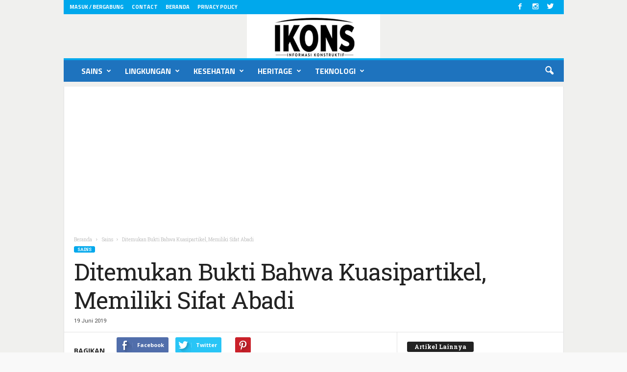

--- FILE ---
content_type: text/html; charset=UTF-8
request_url: https://www.ikons.id/ditemukan-bukti-bahwa-quasipartikel-memiliki-sifat-abadi/
body_size: 43906
content:
<!doctype html >
<!--[if IE 8]>    <html class="ie8" lang="id"> <![endif]-->
<!--[if IE 9]>    <html class="ie9" lang="id"> <![endif]-->
<!--[if gt IE 8]><!--> <html lang="id"> <!--<![endif]-->
<head>
    <title>Ditemukan Bukti Bahwa Kuasipartikel, Memiliki Sifat Abadi - ikons.id</title>
    <meta charset="UTF-8" />
    <meta name="viewport" content="width=device-width, initial-scale=1.0">
    <link rel="pingback" href="https://www.ikons.id/xmlrpc.php" />
    <meta name='robots' content='index, follow, max-image-preview:large, max-snippet:-1, max-video-preview:-1' />
<meta property="og:image" content="https://www.ikons.id/wp-content/uploads/2019/06/existenceofa.jpg" /><meta name="author" content="ikons">
<link rel="icon" type="image/png" href="http://www.ikons.id/wp-content/uploads/2017/03/Ikons-icon997.png"><link rel="apple-touch-icon-precomposed" sizes="120x120" href="https://www.ikons.id/wp-content/uploads/2022/03/logo-ikons-5.jpg"/>
	<!-- This site is optimized with the Yoast SEO plugin v26.8 - https://yoast.com/product/yoast-seo-wordpress/ -->
	<link rel="canonical" href="https://www.ikons.id/ditemukan-bukti-bahwa-quasipartikel-memiliki-sifat-abadi/" />
	<meta property="og:locale" content="id_ID" />
	<meta property="og:type" content="article" />
	<meta property="og:title" content="Ditemukan Bukti Bahwa Kuasipartikel, Memiliki Sifat Abadi - ikons.id" />
	<meta property="og:description" content="Tidak ada yang abadi di semesta ini. Manusia, planet, bintang, galaksi bahkan semesta itu sendiri, semuanya memiliki batas waktu. Tetapi dalam dimensi kuantum (quantum realm) aturan tersebut tidak berlaku. Baru-baru ini para ilmuwan menemukan bahwa kuasipartikel yang ada dalam sistem kuantum adalah abadi. Tetapi tidak berarti bahwa partikel tersebut tidak bisa meluruh, ketika partikel ini [&hellip;]" />
	<meta property="og:url" content="https://www.ikons.id/ditemukan-bukti-bahwa-quasipartikel-memiliki-sifat-abadi/" />
	<meta property="og:site_name" content="ikons.id" />
	<meta property="article:published_time" content="2019-06-18T17:43:52+00:00" />
	<meta property="article:modified_time" content="2019-06-20T09:45:36+00:00" />
	<meta property="og:image" content="https://www.ikons.id/wp-content/uploads/2019/06/existenceofa.jpg" />
	<meta property="og:image:width" content="800" />
	<meta property="og:image:height" content="480" />
	<meta property="og:image:type" content="image/jpeg" />
	<meta name="author" content="ikons" />
	<meta name="twitter:card" content="summary_large_image" />
	<meta name="twitter:label1" content="Ditulis oleh" />
	<meta name="twitter:data1" content="ikons" />
	<meta name="twitter:label2" content="Estimasi waktu membaca" />
	<meta name="twitter:data2" content="3 menit" />
	<script type="application/ld+json" class="yoast-schema-graph">{"@context":"https://schema.org","@graph":[{"@type":"Article","@id":"https://www.ikons.id/ditemukan-bukti-bahwa-quasipartikel-memiliki-sifat-abadi/#article","isPartOf":{"@id":"https://www.ikons.id/ditemukan-bukti-bahwa-quasipartikel-memiliki-sifat-abadi/"},"author":{"name":"ikons","@id":"https://www.ikons.id/#/schema/person/446b781c410b948c7106df9a43d056c8"},"headline":"Ditemukan Bukti Bahwa Kuasipartikel, Memiliki Sifat Abadi","datePublished":"2019-06-18T17:43:52+00:00","dateModified":"2019-06-20T09:45:36+00:00","mainEntityOfPage":{"@id":"https://www.ikons.id/ditemukan-bukti-bahwa-quasipartikel-memiliki-sifat-abadi/"},"wordCount":602,"image":{"@id":"https://www.ikons.id/ditemukan-bukti-bahwa-quasipartikel-memiliki-sifat-abadi/#primaryimage"},"thumbnailUrl":"https://www.ikons.id/wp-content/uploads/2019/06/existenceofa.jpg","keywords":["abadi","Fisika Kuantum"],"articleSection":["Sains"],"inLanguage":"id"},{"@type":"WebPage","@id":"https://www.ikons.id/ditemukan-bukti-bahwa-quasipartikel-memiliki-sifat-abadi/","url":"https://www.ikons.id/ditemukan-bukti-bahwa-quasipartikel-memiliki-sifat-abadi/","name":"Ditemukan Bukti Bahwa Kuasipartikel, Memiliki Sifat Abadi - ikons.id","isPartOf":{"@id":"https://www.ikons.id/#website"},"primaryImageOfPage":{"@id":"https://www.ikons.id/ditemukan-bukti-bahwa-quasipartikel-memiliki-sifat-abadi/#primaryimage"},"image":{"@id":"https://www.ikons.id/ditemukan-bukti-bahwa-quasipartikel-memiliki-sifat-abadi/#primaryimage"},"thumbnailUrl":"https://www.ikons.id/wp-content/uploads/2019/06/existenceofa.jpg","datePublished":"2019-06-18T17:43:52+00:00","dateModified":"2019-06-20T09:45:36+00:00","author":{"@id":"https://www.ikons.id/#/schema/person/446b781c410b948c7106df9a43d056c8"},"breadcrumb":{"@id":"https://www.ikons.id/ditemukan-bukti-bahwa-quasipartikel-memiliki-sifat-abadi/#breadcrumb"},"inLanguage":"id","potentialAction":[{"@type":"ReadAction","target":["https://www.ikons.id/ditemukan-bukti-bahwa-quasipartikel-memiliki-sifat-abadi/"]}]},{"@type":"ImageObject","inLanguage":"id","@id":"https://www.ikons.id/ditemukan-bukti-bahwa-quasipartikel-memiliki-sifat-abadi/#primaryimage","url":"https://www.ikons.id/wp-content/uploads/2019/06/existenceofa.jpg","contentUrl":"https://www.ikons.id/wp-content/uploads/2019/06/existenceofa.jpg","width":800,"height":480,"caption":"Gambaran dari kuasipartikel angulon yang terbentuk dari molekul metan dalam superfluida helium. Credit: IST Austria."},{"@type":"BreadcrumbList","@id":"https://www.ikons.id/ditemukan-bukti-bahwa-quasipartikel-memiliki-sifat-abadi/#breadcrumb","itemListElement":[{"@type":"ListItem","position":1,"name":"Beranda","item":"https://www.ikons.id/"},{"@type":"ListItem","position":2,"name":"abadi","item":"https://www.ikons.id/tag/abadi/"},{"@type":"ListItem","position":3,"name":"Ditemukan Bukti Bahwa Kuasipartikel, Memiliki Sifat Abadi"}]},{"@type":"WebSite","@id":"https://www.ikons.id/#website","url":"https://www.ikons.id/","name":"ikons.id","description":"Informasi Konstruktif","potentialAction":[{"@type":"SearchAction","target":{"@type":"EntryPoint","urlTemplate":"https://www.ikons.id/?s={search_term_string}"},"query-input":{"@type":"PropertyValueSpecification","valueRequired":true,"valueName":"search_term_string"}}],"inLanguage":"id"},{"@type":"Person","@id":"https://www.ikons.id/#/schema/person/446b781c410b948c7106df9a43d056c8","name":"ikons","image":{"@type":"ImageObject","inLanguage":"id","@id":"https://www.ikons.id/#/schema/person/image/","url":"https://secure.gravatar.com/avatar/3cea404416f0889a21c61026edae3773c5bdc4df1de70bb8f56cb20873517711?s=96&d=retro&r=g","contentUrl":"https://secure.gravatar.com/avatar/3cea404416f0889a21c61026edae3773c5bdc4df1de70bb8f56cb20873517711?s=96&d=retro&r=g","caption":"ikons"}}]}</script>
	<!-- / Yoast SEO plugin. -->


<link rel='dns-prefetch' href='//static.addtoany.com' />
<link rel='dns-prefetch' href='//www.googletagmanager.com' />
<link rel='dns-prefetch' href='//fonts.googleapis.com' />
<link rel="alternate" type="application/rss+xml" title="ikons.id &raquo; Feed" href="https://www.ikons.id/feed/" />
<link rel="alternate" type="application/rss+xml" title="ikons.id &raquo; Umpan Komentar" href="https://www.ikons.id/comments/feed/" />
<link rel="alternate" title="oEmbed (JSON)" type="application/json+oembed" href="https://www.ikons.id/wp-json/oembed/1.0/embed?url=https%3A%2F%2Fwww.ikons.id%2Fditemukan-bukti-bahwa-quasipartikel-memiliki-sifat-abadi%2F" />
<link rel="alternate" title="oEmbed (XML)" type="text/xml+oembed" href="https://www.ikons.id/wp-json/oembed/1.0/embed?url=https%3A%2F%2Fwww.ikons.id%2Fditemukan-bukti-bahwa-quasipartikel-memiliki-sifat-abadi%2F&#038;format=xml" />
<style id='wp-img-auto-sizes-contain-inline-css' type='text/css'>
img:is([sizes=auto i],[sizes^="auto," i]){contain-intrinsic-size:3000px 1500px}
/*# sourceURL=wp-img-auto-sizes-contain-inline-css */
</style>

<style id='wp-emoji-styles-inline-css' type='text/css'>

	img.wp-smiley, img.emoji {
		display: inline !important;
		border: none !important;
		box-shadow: none !important;
		height: 1em !important;
		width: 1em !important;
		margin: 0 0.07em !important;
		vertical-align: -0.1em !important;
		background: none !important;
		padding: 0 !important;
	}
/*# sourceURL=wp-emoji-styles-inline-css */
</style>
<link rel='stylesheet' id='wp-block-library-css' href='https://www.ikons.id/wp-includes/css/dist/block-library/style.min.css?ver=6.9' type='text/css' media='all' />
<style id='classic-theme-styles-inline-css' type='text/css'>
/*! This file is auto-generated */
.wp-block-button__link{color:#fff;background-color:#32373c;border-radius:9999px;box-shadow:none;text-decoration:none;padding:calc(.667em + 2px) calc(1.333em + 2px);font-size:1.125em}.wp-block-file__button{background:#32373c;color:#fff;text-decoration:none}
/*# sourceURL=/wp-includes/css/classic-themes.min.css */
</style>
<style id='qsm-quiz-style-inline-css' type='text/css'>


/*# sourceURL=https://www.ikons.id/wp-content/plugins/quiz-master-next/blocks/build/style-index.css */
</style>
<style id='global-styles-inline-css' type='text/css'>
:root{--wp--preset--aspect-ratio--square: 1;--wp--preset--aspect-ratio--4-3: 4/3;--wp--preset--aspect-ratio--3-4: 3/4;--wp--preset--aspect-ratio--3-2: 3/2;--wp--preset--aspect-ratio--2-3: 2/3;--wp--preset--aspect-ratio--16-9: 16/9;--wp--preset--aspect-ratio--9-16: 9/16;--wp--preset--color--black: #000000;--wp--preset--color--cyan-bluish-gray: #abb8c3;--wp--preset--color--white: #ffffff;--wp--preset--color--pale-pink: #f78da7;--wp--preset--color--vivid-red: #cf2e2e;--wp--preset--color--luminous-vivid-orange: #ff6900;--wp--preset--color--luminous-vivid-amber: #fcb900;--wp--preset--color--light-green-cyan: #7bdcb5;--wp--preset--color--vivid-green-cyan: #00d084;--wp--preset--color--pale-cyan-blue: #8ed1fc;--wp--preset--color--vivid-cyan-blue: #0693e3;--wp--preset--color--vivid-purple: #9b51e0;--wp--preset--gradient--vivid-cyan-blue-to-vivid-purple: linear-gradient(135deg,rgb(6,147,227) 0%,rgb(155,81,224) 100%);--wp--preset--gradient--light-green-cyan-to-vivid-green-cyan: linear-gradient(135deg,rgb(122,220,180) 0%,rgb(0,208,130) 100%);--wp--preset--gradient--luminous-vivid-amber-to-luminous-vivid-orange: linear-gradient(135deg,rgb(252,185,0) 0%,rgb(255,105,0) 100%);--wp--preset--gradient--luminous-vivid-orange-to-vivid-red: linear-gradient(135deg,rgb(255,105,0) 0%,rgb(207,46,46) 100%);--wp--preset--gradient--very-light-gray-to-cyan-bluish-gray: linear-gradient(135deg,rgb(238,238,238) 0%,rgb(169,184,195) 100%);--wp--preset--gradient--cool-to-warm-spectrum: linear-gradient(135deg,rgb(74,234,220) 0%,rgb(151,120,209) 20%,rgb(207,42,186) 40%,rgb(238,44,130) 60%,rgb(251,105,98) 80%,rgb(254,248,76) 100%);--wp--preset--gradient--blush-light-purple: linear-gradient(135deg,rgb(255,206,236) 0%,rgb(152,150,240) 100%);--wp--preset--gradient--blush-bordeaux: linear-gradient(135deg,rgb(254,205,165) 0%,rgb(254,45,45) 50%,rgb(107,0,62) 100%);--wp--preset--gradient--luminous-dusk: linear-gradient(135deg,rgb(255,203,112) 0%,rgb(199,81,192) 50%,rgb(65,88,208) 100%);--wp--preset--gradient--pale-ocean: linear-gradient(135deg,rgb(255,245,203) 0%,rgb(182,227,212) 50%,rgb(51,167,181) 100%);--wp--preset--gradient--electric-grass: linear-gradient(135deg,rgb(202,248,128) 0%,rgb(113,206,126) 100%);--wp--preset--gradient--midnight: linear-gradient(135deg,rgb(2,3,129) 0%,rgb(40,116,252) 100%);--wp--preset--font-size--small: 13px;--wp--preset--font-size--medium: 20px;--wp--preset--font-size--large: 36px;--wp--preset--font-size--x-large: 42px;--wp--preset--spacing--20: 0.44rem;--wp--preset--spacing--30: 0.67rem;--wp--preset--spacing--40: 1rem;--wp--preset--spacing--50: 1.5rem;--wp--preset--spacing--60: 2.25rem;--wp--preset--spacing--70: 3.38rem;--wp--preset--spacing--80: 5.06rem;--wp--preset--shadow--natural: 6px 6px 9px rgba(0, 0, 0, 0.2);--wp--preset--shadow--deep: 12px 12px 50px rgba(0, 0, 0, 0.4);--wp--preset--shadow--sharp: 6px 6px 0px rgba(0, 0, 0, 0.2);--wp--preset--shadow--outlined: 6px 6px 0px -3px rgb(255, 255, 255), 6px 6px rgb(0, 0, 0);--wp--preset--shadow--crisp: 6px 6px 0px rgb(0, 0, 0);}:where(.is-layout-flex){gap: 0.5em;}:where(.is-layout-grid){gap: 0.5em;}body .is-layout-flex{display: flex;}.is-layout-flex{flex-wrap: wrap;align-items: center;}.is-layout-flex > :is(*, div){margin: 0;}body .is-layout-grid{display: grid;}.is-layout-grid > :is(*, div){margin: 0;}:where(.wp-block-columns.is-layout-flex){gap: 2em;}:where(.wp-block-columns.is-layout-grid){gap: 2em;}:where(.wp-block-post-template.is-layout-flex){gap: 1.25em;}:where(.wp-block-post-template.is-layout-grid){gap: 1.25em;}.has-black-color{color: var(--wp--preset--color--black) !important;}.has-cyan-bluish-gray-color{color: var(--wp--preset--color--cyan-bluish-gray) !important;}.has-white-color{color: var(--wp--preset--color--white) !important;}.has-pale-pink-color{color: var(--wp--preset--color--pale-pink) !important;}.has-vivid-red-color{color: var(--wp--preset--color--vivid-red) !important;}.has-luminous-vivid-orange-color{color: var(--wp--preset--color--luminous-vivid-orange) !important;}.has-luminous-vivid-amber-color{color: var(--wp--preset--color--luminous-vivid-amber) !important;}.has-light-green-cyan-color{color: var(--wp--preset--color--light-green-cyan) !important;}.has-vivid-green-cyan-color{color: var(--wp--preset--color--vivid-green-cyan) !important;}.has-pale-cyan-blue-color{color: var(--wp--preset--color--pale-cyan-blue) !important;}.has-vivid-cyan-blue-color{color: var(--wp--preset--color--vivid-cyan-blue) !important;}.has-vivid-purple-color{color: var(--wp--preset--color--vivid-purple) !important;}.has-black-background-color{background-color: var(--wp--preset--color--black) !important;}.has-cyan-bluish-gray-background-color{background-color: var(--wp--preset--color--cyan-bluish-gray) !important;}.has-white-background-color{background-color: var(--wp--preset--color--white) !important;}.has-pale-pink-background-color{background-color: var(--wp--preset--color--pale-pink) !important;}.has-vivid-red-background-color{background-color: var(--wp--preset--color--vivid-red) !important;}.has-luminous-vivid-orange-background-color{background-color: var(--wp--preset--color--luminous-vivid-orange) !important;}.has-luminous-vivid-amber-background-color{background-color: var(--wp--preset--color--luminous-vivid-amber) !important;}.has-light-green-cyan-background-color{background-color: var(--wp--preset--color--light-green-cyan) !important;}.has-vivid-green-cyan-background-color{background-color: var(--wp--preset--color--vivid-green-cyan) !important;}.has-pale-cyan-blue-background-color{background-color: var(--wp--preset--color--pale-cyan-blue) !important;}.has-vivid-cyan-blue-background-color{background-color: var(--wp--preset--color--vivid-cyan-blue) !important;}.has-vivid-purple-background-color{background-color: var(--wp--preset--color--vivid-purple) !important;}.has-black-border-color{border-color: var(--wp--preset--color--black) !important;}.has-cyan-bluish-gray-border-color{border-color: var(--wp--preset--color--cyan-bluish-gray) !important;}.has-white-border-color{border-color: var(--wp--preset--color--white) !important;}.has-pale-pink-border-color{border-color: var(--wp--preset--color--pale-pink) !important;}.has-vivid-red-border-color{border-color: var(--wp--preset--color--vivid-red) !important;}.has-luminous-vivid-orange-border-color{border-color: var(--wp--preset--color--luminous-vivid-orange) !important;}.has-luminous-vivid-amber-border-color{border-color: var(--wp--preset--color--luminous-vivid-amber) !important;}.has-light-green-cyan-border-color{border-color: var(--wp--preset--color--light-green-cyan) !important;}.has-vivid-green-cyan-border-color{border-color: var(--wp--preset--color--vivid-green-cyan) !important;}.has-pale-cyan-blue-border-color{border-color: var(--wp--preset--color--pale-cyan-blue) !important;}.has-vivid-cyan-blue-border-color{border-color: var(--wp--preset--color--vivid-cyan-blue) !important;}.has-vivid-purple-border-color{border-color: var(--wp--preset--color--vivid-purple) !important;}.has-vivid-cyan-blue-to-vivid-purple-gradient-background{background: var(--wp--preset--gradient--vivid-cyan-blue-to-vivid-purple) !important;}.has-light-green-cyan-to-vivid-green-cyan-gradient-background{background: var(--wp--preset--gradient--light-green-cyan-to-vivid-green-cyan) !important;}.has-luminous-vivid-amber-to-luminous-vivid-orange-gradient-background{background: var(--wp--preset--gradient--luminous-vivid-amber-to-luminous-vivid-orange) !important;}.has-luminous-vivid-orange-to-vivid-red-gradient-background{background: var(--wp--preset--gradient--luminous-vivid-orange-to-vivid-red) !important;}.has-very-light-gray-to-cyan-bluish-gray-gradient-background{background: var(--wp--preset--gradient--very-light-gray-to-cyan-bluish-gray) !important;}.has-cool-to-warm-spectrum-gradient-background{background: var(--wp--preset--gradient--cool-to-warm-spectrum) !important;}.has-blush-light-purple-gradient-background{background: var(--wp--preset--gradient--blush-light-purple) !important;}.has-blush-bordeaux-gradient-background{background: var(--wp--preset--gradient--blush-bordeaux) !important;}.has-luminous-dusk-gradient-background{background: var(--wp--preset--gradient--luminous-dusk) !important;}.has-pale-ocean-gradient-background{background: var(--wp--preset--gradient--pale-ocean) !important;}.has-electric-grass-gradient-background{background: var(--wp--preset--gradient--electric-grass) !important;}.has-midnight-gradient-background{background: var(--wp--preset--gradient--midnight) !important;}.has-small-font-size{font-size: var(--wp--preset--font-size--small) !important;}.has-medium-font-size{font-size: var(--wp--preset--font-size--medium) !important;}.has-large-font-size{font-size: var(--wp--preset--font-size--large) !important;}.has-x-large-font-size{font-size: var(--wp--preset--font-size--x-large) !important;}
:where(.wp-block-post-template.is-layout-flex){gap: 1.25em;}:where(.wp-block-post-template.is-layout-grid){gap: 1.25em;}
:where(.wp-block-term-template.is-layout-flex){gap: 1.25em;}:where(.wp-block-term-template.is-layout-grid){gap: 1.25em;}
:where(.wp-block-columns.is-layout-flex){gap: 2em;}:where(.wp-block-columns.is-layout-grid){gap: 2em;}
:root :where(.wp-block-pullquote){font-size: 1.5em;line-height: 1.6;}
/*# sourceURL=global-styles-inline-css */
</style>
<link rel='stylesheet' id='contact-form-7-css' href='https://www.ikons.id/wp-content/plugins/contact-form-7/includes/css/styles.css?ver=6.1.4' type='text/css' media='all' />
<style id='sel-int-css-inline-css' type='text/css'>
:root{--accent:#2563eb;--bd:#1f2937;--panel:#0f172a;--ink:#e5e7eb;--muted:#a3b2c6}
.ci-wrap{display:grid;grid-template-columns:minmax(600px,1.8fr) minmax(300px,.9fr);gap:18px;align-items:start}
.ci-canvas{position:relative;background:#0a0f1e;border:1px solid var(--bd);border-radius:12px;padding:10px}
.ci-panel{background:var(--panel);border:1px solid var(--bd);border-radius:12px;padding:16px;color:var(--ink)}
.tools{display:flex;flex-wrap:wrap;gap:8px;align-items:center;margin:0 0 12px}
.ci-btn{padding:6px 10px;border-radius:8px;border:1px solid #1e3a8a;background:#0b253f;color:#c7d2fe;cursor:pointer}
.ci-btn:hover{background:#0e2f56}
.ci-name{font-weight:700;margin:.5rem 0 .25rem;font-size:18px}
.ci-desc{color:var(--muted);font-size:14px;line-height:1.6}
.ci-tip{position:absolute;transform:translate(-50%,-120%);pointer-events:none;background:#111827;color:#e5e7eb;border:1px solid #374151;border-radius:8px;padding:6px 8px;font-size:12px;white-space:nowrap;display:none}
.ci-wrap.wide{grid-template-columns:minmax(760px,2.2fr) minmax(280px,.8fr)} .ci-canvas.wide{padding:6px}
@media (max-width:980px){.ci-wrap,.ci-wrap.wide{grid-template-columns:1fr}.ci-panel{width:auto}}
/* marker angka kontras */
.ci-badge circle{fill:#fff;stroke:#000;stroke-width:3px}
.ci-badge text{fill:#000;font:800 12px/1 system-ui,-apple-system,Segoe UI,Roboto,Arial,sans-serif;text-anchor:middle;dominant-baseline:middle}
/*# sourceURL=sel-int-css-inline-css */
</style>
<link rel='stylesheet' id='google_font_roboto_cond-css' href='https://fonts.googleapis.com/css?family=Roboto%3A400%2C300%2C700%2C700italic%2C400italic%2C300italic&#038;subset=arabic%2Cbengali%2Ccyrillic%2Ccyrillic-ext%2Cdevanagari%2Cgreek%2Cgreek-ext%2Cgujarati%2Chebrew%2Ckhmer%2Clatin%2Clatin-ext%2Ctamil%2Ctelugu%2Cthai%2Cvietnamese&#038;ver=6.9' type='text/css' media='all' />
<link rel='stylesheet' id='google-fonts-style-css' href='https://fonts.googleapis.com/css?family=Titillium+Web%3A400%2C700%7COpen+Sans%3A400%2C700%7CRoboto+Slab%3A400%2C700%7CRoboto%3A400%2C700%7CArimo%3A400%2C700&#038;subset=arabic%2Cbengali%2Ccyrillic%2Ccyrillic-ext%2Cdevanagari%2Cgreek%2Cgreek-ext%2Cgujarati%2Chebrew%2Ckhmer%2Clatin%2Clatin-ext%2Ctamil%2Ctelugu%2Cthai%2Cvietnamese&#038;ver=6.9' type='text/css' media='all' />
<link rel='stylesheet' id='tablepress-default-css' href='https://www.ikons.id/wp-content/plugins/tablepress/css/build/default.css?ver=3.2.6' type='text/css' media='all' />
<link rel='stylesheet' id='addtoany-css' href='https://www.ikons.id/wp-content/plugins/add-to-any/addtoany.min.css?ver=1.16' type='text/css' media='all' />
<link rel='stylesheet' id='td-theme-css' href='https://www.ikons.id/wp-content/themes/Newsmag-tf/Newsmag/style.css?ver=3.3.1' type='text/css' media='all' />
<script type="text/javascript" id="addtoany-core-js-before">
/* <![CDATA[ */
window.a2a_config=window.a2a_config||{};a2a_config.callbacks=[];a2a_config.overlays=[];a2a_config.templates={};a2a_localize = {
	Share: "Share",
	Save: "Save",
	Subscribe: "Subscribe",
	Email: "Email",
	Bookmark: "Bookmark",
	ShowAll: "Show all",
	ShowLess: "Show less",
	FindServices: "Find service(s)",
	FindAnyServiceToAddTo: "Instantly find any service to add to",
	PoweredBy: "Powered by",
	ShareViaEmail: "Share via email",
	SubscribeViaEmail: "Subscribe via email",
	BookmarkInYourBrowser: "Bookmark in your browser",
	BookmarkInstructions: "Press Ctrl+D or \u2318+D to bookmark this page",
	AddToYourFavorites: "Add to your favorites",
	SendFromWebOrProgram: "Send from any email address or email program",
	EmailProgram: "Email program",
	More: "More&#8230;",
	ThanksForSharing: "Thanks for sharing!",
	ThanksForFollowing: "Thanks for following!"
};


//# sourceURL=addtoany-core-js-before
/* ]]> */
</script>
<script type="text/javascript" defer src="https://static.addtoany.com/menu/page.js" id="addtoany-core-js"></script>
<script type="text/javascript" src="https://www.ikons.id/wp-includes/js/jquery/jquery.min.js?ver=3.7.1" id="jquery-core-js"></script>
<script type="text/javascript" src="https://www.ikons.id/wp-includes/js/jquery/jquery-migrate.min.js?ver=3.4.1" id="jquery-migrate-js"></script>
<script type="text/javascript" defer src="https://www.ikons.id/wp-content/plugins/add-to-any/addtoany.min.js?ver=1.1" id="addtoany-jquery-js"></script>

<!-- Potongan tag Google (gtag.js) ditambahkan oleh Site Kit -->
<!-- Snippet Google Analytics telah ditambahkan oleh Site Kit -->
<script type="text/javascript" src="https://www.googletagmanager.com/gtag/js?id=G-X5T31JM89D" id="google_gtagjs-js" async></script>
<script type="text/javascript" id="google_gtagjs-js-after">
/* <![CDATA[ */
window.dataLayer = window.dataLayer || [];function gtag(){dataLayer.push(arguments);}
gtag("set","linker",{"domains":["www.ikons.id"]});
gtag("js", new Date());
gtag("set", "developer_id.dZTNiMT", true);
gtag("config", "G-X5T31JM89D");
//# sourceURL=google_gtagjs-js-after
/* ]]> */
</script>
<link rel="https://api.w.org/" href="https://www.ikons.id/wp-json/" /><link rel="alternate" title="JSON" type="application/json" href="https://www.ikons.id/wp-json/wp/v2/posts/28424" /><link rel="EditURI" type="application/rsd+xml" title="RSD" href="https://www.ikons.id/xmlrpc.php?rsd" />
<meta name="generator" content="WordPress 6.9" />
<link rel='shortlink' href='https://www.ikons.id/?p=28424' />
<meta name="generator" content="Site Kit by Google 1.170.0" /><link rel="preload" href="https://www.ikons.id/wp-content/themes/Newsmag-tf/Newsmag/images/icons/newsmag.woff?11" as="font" crossorigin="anonymous">

<script async src="https://pagead2.googlesyndication.com/pagead/js/adsbygoogle.js"></script> <script> (adsbygoogle = window.adsbygoogle || []).push({ google_ad_client: "ca-pub-3137160337132583", enable_page_level_ads: true }); </script>

<script async custom-element="amp-ad" src="https://cdn.ampproject.org/v0/amp-ad-0.1.js"></script>

<meta name="google-site-verification" content="ROBjZLLE9cZbrQKgxEoYEUysRV7vniDAKLTDmGFh3nU" />

<script async src="https://pagead2.googlesyndication.com/pagead/js/adsbygoogle.js"></script>
<script>
     (adsbygoogle = window.adsbygoogle || []).push({
          google_ad_client: "ca-pub-3137160337132583",
          enable_page_level_ads: true
     });
</script>
<!-- Organization -->
<script type="application/ld+json">
{
  "@context":"https://schema.org",
  "@type":"Organization",
  "@id":"https://www.ikons.id/#org",
  "name":"IKONS.ID",
  "url":"https://www.ikons.id/",
  "logo":{"@type":"ImageObject","url":"https://www.ikons.id/PATH/LOGO-512.png","width":512,"height":512}
}
</script>

<!-- WebSite -->
<script type="application/ld+json">
{
  "@context":"https://schema.org",
  "@type":"WebSite",
  "@id":"https://www.ikons.id/#website",
  "url":"https://www.ikons.id/",
  "name":"IKONS.ID",
  "publisher":{"@id":"https://www.ikons.id/#org"},
  "potentialAction":{
    "@type":"SearchAction",
    "target":"https://www.ikons.id/?s={search_term_string}",
    "query-input":"required name=search_term_string"
  }
}
</script>
<!--[if lt IE 9]><script src="https://html5shim.googlecode.com/svn/trunk/html5.js"></script><![endif]-->
    <meta name="generator" content="Elementor 3.34.2; features: additional_custom_breakpoints; settings: css_print_method-external, google_font-enabled, font_display-auto">
			<style>
				.e-con.e-parent:nth-of-type(n+4):not(.e-lazyloaded):not(.e-no-lazyload),
				.e-con.e-parent:nth-of-type(n+4):not(.e-lazyloaded):not(.e-no-lazyload) * {
					background-image: none !important;
				}
				@media screen and (max-height: 1024px) {
					.e-con.e-parent:nth-of-type(n+3):not(.e-lazyloaded):not(.e-no-lazyload),
					.e-con.e-parent:nth-of-type(n+3):not(.e-lazyloaded):not(.e-no-lazyload) * {
						background-image: none !important;
					}
				}
				@media screen and (max-height: 640px) {
					.e-con.e-parent:nth-of-type(n+2):not(.e-lazyloaded):not(.e-no-lazyload),
					.e-con.e-parent:nth-of-type(n+2):not(.e-lazyloaded):not(.e-no-lazyload) * {
						background-image: none !important;
					}
				}
			</style>
			


<!-- JS generated by theme -->

<script>
    

    

	    var tdBlocksArray = []; //here we store all the items for the current page

	    //td_block class - each ajax block uses a object of this class for requests
	    function tdBlock() {
		    this.id = '';
		    this.block_type = 1; //block type id (1-234 etc)
		    this.atts = '';
		    this.td_column_number = '';
		    this.td_current_page = 1; //
		    this.post_count = 0; //from wp
		    this.found_posts = 0; //from wp
		    this.max_num_pages = 0; //from wp
		    this.td_filter_value = ''; //current live filter value
		    this.is_ajax_running = false;
		    this.td_user_action = ''; // load more or infinite loader (used by the animation)
		    this.header_color = '';
		    this.ajax_pagination_infinite_stop = ''; //show load more at page x
	    }


        // td_js_generator - mini detector
        (function(){
            var htmlTag = document.getElementsByTagName("html")[0];

            if ( navigator.userAgent.indexOf("MSIE 10.0") > -1 ) {
                htmlTag.className += ' ie10';
            }

            if ( !!navigator.userAgent.match(/Trident.*rv\:11\./) ) {
                htmlTag.className += ' ie11';
            }

            if ( /(iPad|iPhone|iPod)/g.test(navigator.userAgent) ) {
                htmlTag.className += ' td-md-is-ios';
            }

            var user_agent = navigator.userAgent.toLowerCase();
            if ( user_agent.indexOf("android") > -1 ) {
                htmlTag.className += ' td-md-is-android';
            }

            if ( -1 !== navigator.userAgent.indexOf('Mac OS X')  ) {
                htmlTag.className += ' td-md-is-os-x';
            }

            if ( /chrom(e|ium)/.test(navigator.userAgent.toLowerCase()) ) {
               htmlTag.className += ' td-md-is-chrome';
            }

            if ( -1 !== navigator.userAgent.indexOf('Firefox') ) {
                htmlTag.className += ' td-md-is-firefox';
            }

            if ( -1 !== navigator.userAgent.indexOf('Safari') && -1 === navigator.userAgent.indexOf('Chrome') ) {
                htmlTag.className += ' td-md-is-safari';
            }

            if( -1 !== navigator.userAgent.indexOf('IEMobile') ){
                htmlTag.className += ' td-md-is-iemobile';
            }

        })();




        var tdLocalCache = {};

        ( function () {
            "use strict";

            tdLocalCache = {
                data: {},
                remove: function (resource_id) {
                    delete tdLocalCache.data[resource_id];
                },
                exist: function (resource_id) {
                    return tdLocalCache.data.hasOwnProperty(resource_id) && tdLocalCache.data[resource_id] !== null;
                },
                get: function (resource_id) {
                    return tdLocalCache.data[resource_id];
                },
                set: function (resource_id, cachedData) {
                    tdLocalCache.remove(resource_id);
                    tdLocalCache.data[resource_id] = cachedData;
                }
            };
        })();

    
    
var tds_login_sing_in_widget="show";
var td_viewport_interval_list=[{"limitBottom":767,"sidebarWidth":251},{"limitBottom":1023,"sidebarWidth":339}];
var td_ajax_url="https:\/\/www.ikons.id\/wp-admin\/admin-ajax.php?td_theme_name=Newsmag&v=3.3.1";
var td_get_template_directory_uri="https:\/\/www.ikons.id\/wp-content\/themes\/Newsmag-tf\/Newsmag";
var tds_snap_menu="snap";
var tds_logo_on_sticky="show_header_logo";
var tds_header_style="7";
var td_please_wait="Mohon tunggu\u2026";
var td_email_user_pass_incorrect="Pengguna dan password salah!";
var td_email_user_incorrect="Email atau nama pengguna salah!";
var td_email_incorrect="Email tidak benar!";
var tds_more_articles_on_post_enable="";
var tds_more_articles_on_post_time_to_wait="";
var tds_more_articles_on_post_pages_distance_from_top=3000;
var tds_theme_color_site_wide="#00a8ec";
var tds_smart_sidebar="";
var tdThemeName="Newsmag";
var td_magnific_popup_translation_tPrev="Sebelumnya (tombol panah kiri)";
var td_magnific_popup_translation_tNext="Berikutnya (tombol panah kanan)";
var td_magnific_popup_translation_tCounter="%curr% dari %total%";
var td_magnific_popup_translation_ajax_tError="Isi dari %url% tidak dapat dimuat.";
var td_magnific_popup_translation_image_tError="Gambar #%curr% tidak dapat dimuat.";
var tdsDateFormat="l, F j, Y";
var tdDateNamesI18n={"month_names":["Januari","Februari","Maret","April","Mei","Juni","Juli","Agustus","September","Oktober","November","Desember"],"month_names_short":["Jan","Feb","Mar","Apr","Mei","Jun","Jul","Agu","Sep","Okt","Nov","Des"],"day_names":["Minggu","Senin","Selasa","Rabu","Kamis","Jumat","Sabtu"],"day_names_short":["Ming","Sen","Sel","Rab","Kam","Jum","Sab"]};
var td_ad_background_click_link="";
var td_ad_background_click_target="";
</script>


<!-- Header style compiled by theme -->

<style>
    

body {
	background-color:#f9f9f9;
	background-image:url("http://www.ikons.id/wp-content/uploads/2017/03/Untitled-1.png");
}
.td-header-border:before,
    .td-trending-now-title,
    .td_block_mega_menu .td_mega_menu_sub_cats .cur-sub-cat,
    .td-post-category:hover,
    .td-header-style-2 .td-header-sp-logo,
    .td-next-prev-wrap a:hover i,
    .page-nav .current,
    .widget_calendar tfoot a:hover,
    .td-footer-container .widget_search .wpb_button:hover,
    .td-scroll-up-visible,
    .dropcap,
    .td-category a,
    input[type="submit"]:hover,
    .td-post-small-box a:hover,
    .td-404-sub-sub-title a:hover,
    .td-rating-bar-wrap div,
    .td_top_authors .td-active .td-author-post-count,
    .td_top_authors .td-active .td-author-comments-count,
    .td_smart_list_3 .td-sml3-top-controls i:hover,
    .td_smart_list_3 .td-sml3-bottom-controls i:hover,
    .td_wrapper_video_playlist .td_video_controls_playlist_wrapper,
    .td-read-more a:hover,
    .td-login-wrap .btn,
    .td_display_err,
    .td-header-style-6 .td-top-menu-full,
    #bbpress-forums button:hover,
    #bbpress-forums .bbp-pagination .current,
    .bbp_widget_login .button:hover,
    .header-search-wrap .td-drop-down-search .btn:hover,
    .td-post-text-content .more-link-wrap:hover a,
    #buddypress div.item-list-tabs ul li > a span,
    #buddypress div.item-list-tabs ul li > a:hover span,
    #buddypress input[type=submit]:hover,
    #buddypress a.button:hover span,
    #buddypress div.item-list-tabs ul li.selected a span,
    #buddypress div.item-list-tabs ul li.current a span,
    #buddypress input[type=submit]:focus,
    .td-grid-style-3 .td-big-grid-post .td-module-thumb a:last-child:before,
    .td-grid-style-4 .td-big-grid-post .td-module-thumb a:last-child:before,
    .td-grid-style-5 .td-big-grid-post .td-module-thumb:after,
    .td_category_template_2 .td-category-siblings .td-category a:hover,
    .td-weather-week:before,
    .td-weather-information:before {
        background-color: #00a8ec;
    }

    @media (max-width: 767px) {
        .td-category a.td-current-sub-category {
            background-color: #00a8ec;
        }
    }

    .woocommerce .onsale,
    .woocommerce .woocommerce a.button:hover,
    .woocommerce-page .woocommerce .button:hover,
    .single-product .product .summary .cart .button:hover,
    .woocommerce .woocommerce .product a.button:hover,
    .woocommerce .product a.button:hover,
    .woocommerce .product #respond input#submit:hover,
    .woocommerce .checkout input#place_order:hover,
    .woocommerce .woocommerce.widget .button:hover,
    .woocommerce .woocommerce-message .button:hover,
    .woocommerce .woocommerce-error .button:hover,
    .woocommerce .woocommerce-info .button:hover,
    .woocommerce.widget .ui-slider .ui-slider-handle,
    .vc_btn-black:hover,
	.wpb_btn-black:hover,
	.item-list-tabs .feed:hover a,
	.td-smart-list-button:hover {
    	background-color: #00a8ec !important;
    }

    .td-header-sp-top-menu .top-header-menu > .current-menu-item > a,
    .td-header-sp-top-menu .top-header-menu > .current-menu-ancestor > a,
    .td-header-sp-top-menu .top-header-menu > .current-category-ancestor > a,
    .td-header-sp-top-menu .top-header-menu > li > a:hover,
    .td-header-sp-top-menu .top-header-menu > .sfHover > a,
    .top-header-menu ul .current-menu-item > a,
    .top-header-menu ul .current-menu-ancestor > a,
    .top-header-menu ul .current-category-ancestor > a,
    .top-header-menu ul li > a:hover,
    .top-header-menu ul .sfHover > a,
    .sf-menu ul .td-menu-item > a:hover,
    .sf-menu ul .sfHover > a,
    .sf-menu ul .current-menu-ancestor > a,
    .sf-menu ul .current-category-ancestor > a,
    .sf-menu ul .current-menu-item > a,
    .td_module_wrap:hover .entry-title a,
    .td_mod_mega_menu:hover .entry-title a,
    .footer-email-wrap a,
    .widget a:hover,
    .td-footer-container .widget_calendar #today,
    .td-category-pulldown-filter a.td-pulldown-category-filter-link:hover,
    .td-load-more-wrap a:hover,
    .td-post-next-prev-content a:hover,
    .td-author-name a:hover,
    .td-author-url a:hover,
    .td_mod_related_posts:hover .entry-title a,
    .td-search-query,
    .header-search-wrap .td-drop-down-search .result-msg a:hover,
    .td_top_authors .td-active .td-authors-name a,
    .post blockquote p,
    .td-post-content blockquote p,
    .page blockquote p,
    .comment-list cite a:hover,
    .comment-list cite:hover,
    .comment-list .comment-reply-link:hover,
    a,
    .white-menu #td-header-menu .sf-menu > li > a:hover,
    .white-menu #td-header-menu .sf-menu > .current-menu-ancestor > a,
    .white-menu #td-header-menu .sf-menu > .current-menu-item > a,
    .td-stack-classic-blog .td-post-text-content .more-link-wrap:hover a,
    .td_quote_on_blocks,
    #bbpress-forums .bbp-forum-freshness a:hover,
    #bbpress-forums .bbp-topic-freshness a:hover,
    #bbpress-forums .bbp-forums-list li a:hover,
    #bbpress-forums .bbp-forum-title:hover,
    #bbpress-forums .bbp-topic-permalink:hover,
    #bbpress-forums .bbp-topic-started-by a:hover,
    #bbpress-forums .bbp-topic-started-in a:hover,
    #bbpress-forums .bbp-body .super-sticky li.bbp-topic-title .bbp-topic-permalink,
    #bbpress-forums .bbp-body .sticky li.bbp-topic-title .bbp-topic-permalink,
    #bbpress-forums #subscription-toggle a:hover,
    #bbpress-forums #favorite-toggle a:hover,
    .widget_display_replies .bbp-author-name,
    .widget_display_topics .bbp-author-name,
    .td-subcategory-header .td-category-siblings .td-subcat-dropdown a.td-current-sub-category,
    .td-subcategory-header .td-category-siblings .td-subcat-dropdown a:hover,
    .td-pulldown-filter-display-option:hover,
    .td-pulldown-filter-display-option .td-pulldown-filter-link:hover,
    .td_normal_slide .td-wrapper-pulldown-filter .td-pulldown-filter-list a:hover,
    #buddypress ul.item-list li div.item-title a:hover,
    .td_block_13 .td-pulldown-filter-list a:hover,
    .td_smart_list_8 .td-smart-list-dropdown-wrap .td-smart-list-button:hover,
    .td_smart_list_8 .td-smart-list-dropdown-wrap .td-smart-list-button:hover i,
    .td-sub-footer-container a:hover,
    .td-instagram-user a {
        color: #00a8ec;
    }

    .td-stack-classic-blog .td-post-text-content .more-link-wrap:hover a {
        outline-color: #00a8ec;
    }

    .td-mega-menu .wpb_content_element li a:hover,
    .td_login_tab_focus {
        color: #00a8ec !important;
    }

    .td-next-prev-wrap a:hover i,
    .page-nav .current,
    .widget_tag_cloud a:hover,
    .post .td_quote_box,
    .page .td_quote_box,
    .td-login-panel-title,
    #bbpress-forums .bbp-pagination .current,
    .td_category_template_2 .td-category-siblings .td-category a:hover,
    .page-template-page-pagebuilder-latest .td-instagram-user {
        border-color: #00a8ec;
    }

    .td_wrapper_video_playlist .td_video_currently_playing:after,
    .item-list-tabs .feed:hover {
        border-color: #00a8ec !important;
    }


    
    .td-pb-row [class*="td-pb-span"],
    .td-pb-border-top,
    .page-template-page-title-sidebar-php .td-page-content > .wpb_row:first-child,
    .td-post-sharing,
    .td-post-content,
    .td-post-next-prev,
    .author-box-wrap,
    .td-comments-title-wrap,
    .comment-list,
    .comment-respond,
    .td-post-template-5 header,
    .td-container,
    .wpb_content_element,
    .wpb_column,
    .wpb_row,
    .white-menu .td-header-container .td-header-main-menu,
    .td-post-template-1 .td-post-content,
    .td-post-template-4 .td-post-sharing-top,
    .td-header-style-6 .td-header-header .td-make-full,
    #disqus_thread,
    .page-template-page-pagebuilder-title-php .td-page-content > .wpb_row:first-child,
    .td-footer-container:before {
        border-color: #e2e2e2;
    }
    .td-top-border {
        border-color: #e2e2e2 !important;
    }
    .td-container-border:after,
    .td-next-prev-separator,
    .td-pb-row .wpb_column:before,
    .td-container-border:before,
    .td-main-content:before,
    .td-main-sidebar:before,
    .td-pb-row .td-pb-span4:nth-of-type(3):after,
    .td-pb-row .td-pb-span4:nth-last-of-type(3):after {
    	background-color: #e2e2e2;
    }
    @media (max-width: 767px) {
    	.white-menu .td-header-main-menu {
      		border-color: #e2e2e2;
      	}
    }



    
    .td-header-top-menu,
    .td-header-wrap .td-top-menu-full {
        background-color: #00a8ec;
    }

    .td-header-style-1 .td-header-top-menu,
    .td-header-style-2 .td-top-bar-container,
    .td-header-style-7 .td-header-top-menu {
        padding: 0 12px;
        top: 0;
    }

    
    .td-header-sp-top-menu .top-header-menu > li > a,
    .td-header-sp-top-menu .td_data_time,
    .td-header-sp-top-menu .td-weather-top-widget {
        color: #ffffff;
    }

    
    .top-header-menu > .current-menu-item > a,
    .top-header-menu > .current-menu-ancestor > a,
    .top-header-menu > .current-category-ancestor > a,
    .top-header-menu > li > a:hover,
    .top-header-menu > .sfHover > a {
        color: #1e73be !important;
    }

    
    .top-header-menu ul li a {
        color: #100056;
    }

    
    .td-header-sp-top-widget .td-social-icon-wrap i {
        color: #ffffff;
    }

    
    .td-header-sp-top-widget .td-social-icon-wrap i:hover {
        color: #dd3333;
    }

    
    .td-header-main-menu {
        background-color: #1e73be;
    }

    
    .td-mobile-content li a,
    .td-mobile-content .td-icon-menu-right,
    .td-mobile-content .sub-menu .td-icon-menu-right,
    #td-mobile-nav .td-menu-login-section a,
    #td-mobile-nav .td-menu-logout a,
    #td-mobile-nav .td-menu-socials-wrap .td-icon-font,
    .td-mobile-close .td-icon-close-mobile,
    #td-mobile-nav .td-register-section,
    #td-mobile-nav .td-register-section .td-login-input,
    #td-mobile-nav label,
    #td-mobile-nav .td-register-section i,
    #td-mobile-nav .td-register-section a,
    #td-mobile-nav .td_display_err {
        color: #000000;
    }

    #td-mobile-nav .td-menu-login-section .td-menu-login span {
        background-color: #000000;
    }

    #td-mobile-nav .td-register-section .td-login-input {
        border-bottom-color: #000000 !important;
    }

    
    .td-mobile-content .current-menu-item > a,
    .td-mobile-content .current-menu-ancestor > a,
    .td-mobile-content .current-category-ancestor > a,
    #td-mobile-nav .td-menu-login-section a:hover,
    #td-mobile-nav .td-register-section a:hover,
    #td-mobile-nav .td-menu-socials-wrap a:hover i {
        color: #a5ce1c;
    }

    
    .mfp-content .td-login-button:active,
    .mfp-content .td-login-button:hover {
        background-color: #b0e047;
    }
    
    .td-footer-container,
    .td-footer-container .td_module_mx3 .meta-info,
    .td-footer-container .td_module_14 .meta-info,
    .td-footer-container .td_module_mx1 .td-block14-border {
        background-color: #011570;
    }
    .td-footer-container .widget_calendar #today {
    	background-color: transparent;
    }

    
    .td-sub-footer-container {
        background-color: #dd3333;
    }
    .td-sub-footer-container:after {
        background-color: transparent;
    }
    .td-sub-footer-container:before {
        background-color: transparent;
    }
    .td-footer-container.td-container {
        border-bottom-width: 0;
    }

    
    .td-sub-footer-container,
    .td-sub-footer-container a {
        color: #ffffff;
    }
    .td-sub-footer-container li a:before {
        background-color: #ffffff;
    }

    
    .td_module_2 .td-module-title a {
    	color: #1e73be;
    }
    
    .td-post-content h1,
    .td-post-content h2,
    .td-post-content h3,
    .td-post-content h4,
    .td-post-content h5,
    .td-post-content h6 {
    	color: #1e73be;
    }
    
    .td-page-header h1 {
    	color: #1e73be;
    }
    
    .td-menu-background:after,
    .td-search-background:after {
        background-size: auto;
    }

    
    .td-menu-background:after,
    .td-search-background:after {
        background-position: center center;
    }


    
    .white-popup-block:before {
        background-size: auto;
    }

    
    .white-popup-block:before {
        background-position: center center;
    }

    
    .top-header-menu li a,
    .td-header-sp-top-menu .td_data_time,
    .td-weather-top-widget .td-weather-header .td-weather-city,
    .td-weather-top-widget .td-weather-now {
        font-family:"Titillium Web";
	
    }
    
    .top-header-menu ul li a {
    	font-family:"Titillium Web";
	
    }
	
    .sf-menu > .td-menu-item > a {
        font-family:"Titillium Web";
	font-size:16px;
	font-weight:bold;
	
    }
    
    .sf-menu ul .td-menu-item a {
        font-family:"Titillium Web";
	font-size:14px;
	
    }
    
    .td_mod_mega_menu .item-details a {
        font-family:"Titillium Web";
	font-size:14px;
	
    }
    
    .td_mega_menu_sub_cats .block-mega-child-cats a {
        font-family:"Open Sans";
	font-size:12px;
	
    }

    
    .td_block_trending_now .entry-title {
    	font-family:"Roboto Slab";
	
    }
    
    .td_module_1 .td-module-title {
    	font-family:"Roboto Slab";
	
    }
    
    .td_module_2 .td-module-title {
    	font-family:"Roboto Slab";
	
    }
    
    .td_module_3 .td-module-title {
    	font-family:"Roboto Slab";
	
    }
    
    .td_module_4 .td-module-title {
    	font-family:"Roboto Slab";
	
    }
    
    .td_module_5 .td-module-title {
    	font-family:"Roboto Slab";
	
    }
    
    .td_module_6 .td-module-title {
    	font-family:"Roboto Slab";
	
    }
    
    .td_module_7 .td-module-title {
    	font-family:"Roboto Slab";
	
    }
    
    .td_module_8 .td-module-title {
    	font-family:"Roboto Slab";
	
    }
    
    .td_module_9 .td-module-title {
    	font-family:"Roboto Slab";
	
    }
    
    .td_module_10 .td-module-title {
    	font-family:"Roboto Slab";
	
    }
    
    .td_module_11 .td-module-title {
    	font-family:"Roboto Slab";
	
    }
    
    .td_module_12 .td-module-title {
    	font-family:"Roboto Slab";
	
    }
    
    .td_module_13 .td-module-title {
    	font-family:"Roboto Slab";
	
    }
    
    .td_module_14 .td-module-title {
    	font-family:"Roboto Slab";
	
    }
    
    .td_module_mx1 .td-module-title {
    	font-family:"Roboto Slab";
	
    }
    
    .td_module_mx2 .td-module-title {
    	font-family:"Roboto Slab";
	
    }
    
    .td_module_mx3 .td-module-title {
    	font-family:"Roboto Slab";
	
    }
    
    .td_module_mx4 .td-module-title {
    	font-family:"Roboto Slab";
	
    }
    
    .td-theme-slider.iosSlider-col-3 .td-module-title a {
        font-family:"Roboto Slab";
	
    }
    
    .td-theme-slider.iosSlider-col-2 .td-module-title a {
        font-family:"Roboto Slab";
	
    }
    
    .td-theme-slider.iosSlider-col-1 .td-module-title a {
        font-family:"Roboto Slab";
	
    }
    
    .page .td-post-template-6 .td-post-header h1 {
        font-family:"Roboto Slab";
	
    }

    
    .block-title > span,
    .block-title > a,
    .widgettitle,
    .td-trending-now-title,
    .wpb_tabs li a,
    .vc_tta-container .vc_tta-color-grey.vc_tta-tabs-position-top.vc_tta-style-classic .vc_tta-tabs-container .vc_tta-tab > a,
    .td-related-title .td-related-left,
    .td-related-title .td-related-right,
    .category .entry-title span,
    .td-author-counters span,
    .woocommerce-tabs h2,
    .woocommerce .product .products h2 {
        font-family:"Roboto Slab";
	font-size:12px;
	line-height:17px;
	
    }
    
    .td-module-meta-info .td-post-author-name a,
    .td_module_wrap .td-post-author-name a {
        font-family:Roboto;
	font-style:normal;
	
    }
    
    .td-module-meta-info .td-post-date .entry-date,
    .td_module_wrap .td-post-date .entry-date {
        font-family:Roboto;
	font-style:normal;
	
    }
    
    .td-module-meta-info .td-module-comments a,
    .td_module_wrap .td-module-comments a {
        font-family:Roboto;
	font-style:normal;
	
    }
    
    .td-big-grid-meta .td-post-category,
    .td_module_wrap .td-post-category,
    .td-module-image .td-post-category {
        font-family:Roboto;
	
    }
    
    .td-pulldown-filter-display-option,
    a.td-pulldown-filter-link,
    .td-category-pulldown-filter a.td-pulldown-category-filter-link {
        font-family:Roboto;
	
    }
    
    .td-excerpt,
    .td-module-excerpt {
        font-family:Arimo;
	
    }


    
    .td_block_big_grid .td-big-thumb .entry-title,
    .td_block_big_grid_2 .td-big-thumb .entry-title,
    .td_block_big_grid_3 .td-big-thumb .entry-title,
    .td_block_big_grid_4 .td-big-thumb .entry-title,
    .td_block_big_grid_5 .td-big-thumb .entry-title,
    .td_block_big_grid_6 .td-big-thumb .entry-title,
    .td_block_big_grid_7 .td-big-thumb .entry-title {
        font-family:"Roboto Slab";
	
    }
    
    .td_block_big_grid .td-tiny-thumb .entry-title,
    .td_block_big_grid_2 .td-tiny-thumb .entry-title,
    .td_block_big_grid_3 .td-tiny-thumb .entry-title,
    .td_block_big_grid_4 .td-tiny-thumb .entry-title,
    .td_block_big_grid_5 .td-tiny-thumb .entry-title,
    .td_block_big_grid_6 .td-tiny-thumb .entry-title,
    .td_block_big_grid_7 .td-tiny-thumb .entry-title {
        font-family:"Roboto Slab";
	
    }








	
    .td-post-template-default header .entry-title {
        font-family:"Roboto Slab";
	
    }
    
    .td-post-template-1 header .entry-title {
        font-family:"Roboto Slab";
	
    }
    
    .td-post-template-2 header .entry-title {
        font-family:"Roboto Slab";
	
    }
    
    .td-post-template-3 header .entry-title {
        font-family:"Roboto Slab";
	
    }
    
    .td-post-template-4 header .entry-title {
        font-family:"Roboto Slab";
	
    }
    
    .td-post-template-5 header .entry-title {
        font-family:"Roboto Slab";
	
    }
    
    .td-post-template-6 header .entry-title {
        font-family:"Roboto Slab";
	
    }
    
    .td-post-template-7 header .entry-title {
        font-family:"Roboto Slab";
	
    }
    
    .td-post-template-8 header .entry-title {
        font-family:"Roboto Slab";
	
    }




    
    .td-post-content p,
    .td-post-content {
        font-family:Arimo;
	font-size:15px;
	line-height:26px;
	
    }
    
    .post blockquote p,
    .page blockquote p,
    .td-post-text-content blockquote p {
        font-family:"Roboto Slab";
	text-transform:none;
	
    }
    
    .post .td_quote_box p,
    .page .td_quote_box p {
        font-family:"Roboto Slab";
	
    }
    
    .post .td_pull_quote p,
    .page .td_pull_quote p {
        font-family:"Roboto Slab";
	
    }
    
    .td-post-content h1 {
        font-family:"Roboto Slab";
	
    }
    
    .td-post-content h2 {
        font-family:"Roboto Slab";
	
    }
    
    .td-post-content h3 {
        font-family:"Roboto Slab";
	
    }
    
    .td-post-content h4 {
        font-family:"Roboto Slab";
	
    }
    
    .td-post-content h5 {
        font-family:"Roboto Slab";
	
    }
    
    .td-post-content h6 {
        font-family:"Roboto Slab";
	
    }





    
    .post .td-category a {
        font-family:"Roboto Slab";
	
    }
    
    .post header .td-post-author-name,
    .post header .td-post-author-name a {
        font-family:Roboto;
	
    }
    
    .post header .td-post-date .entry-date {
        font-family:Roboto;
	
    }
    
    .post header .td-post-views span,
    .post header .td-post-comments {
        font-family:Roboto;
	
    }
    
    .post .td-post-next-prev-content a {
        font-family:"Roboto Slab";
	
    }
    
    .td_block_related_posts .entry-title {
        font-family:"Roboto Slab";
	
    }
    
    .td-page-header h1,
    .woocommerce-page .page-title {
    	font-family:"Roboto Slab";
	
    }
    
    .td-page-content p,
    .td-page-content .td_block_text_with_title,
    .woocommerce-page .page-description > p,
    .wpb_text_column p {
    	font-family:Arimo;
	font-size:15px;
	line-height:26px;
	
    }
    
    .td-page-content h1,
    .wpb_text_column h1 {
    	font-family:"Roboto Slab";
	
    }
    
    .td-page-content h2,
    .wpb_text_column h2 {
    	font-family:"Roboto Slab";
	
    }
    
    .td-page-content h3,
    .wpb_text_column h3 {
    	font-family:"Roboto Slab";
	
    }
    
    .td-page-content h4,
    .wpb_text_column h4 {
    	font-family:"Roboto Slab";
	
    }
    
    .td-page-content h5,
    .wpb_text_column h5 {
    	font-family:"Roboto Slab";
	
    }
    
    .td-page-content h6,
    .wpb_text_column h6 {
    	font-family:"Roboto Slab";
	
    }



    
    .category .td-category a {
    	font-family:"Roboto Slab";
	
    }
    
    .td-trending-now-title {
    	font-family:"Roboto Slab";
	
    }
    
    .page-nav a,
    .page-nav span,
    .page-nav i {
    	font-family:"Roboto Slab";
	
    }


    
    .td-page-content .dropcap,
    .td-post-content .dropcap,
    .comment-content .dropcap {
    	font-family:"Roboto Slab";
	
    }
    
    .entry-crumbs a,
    .entry-crumbs span,
    #bbpress-forums .bbp-breadcrumb a,
    #bbpress-forums .bbp-breadcrumb .bbp-breadcrumb-current {
    	font-family:"Roboto Slab";
	
    }

    
    .widget_archive a,
    .widget_calendar,
    .widget_categories a,
    .widget_nav_menu a,
    .widget_meta a,
    .widget_pages a,
    .widget_recent_comments a,
    .widget_recent_entries a,
    .widget_text .textwidget,
    .widget_tag_cloud a,
    .widget_search input,
    .woocommerce .product-categories a,
    .widget_display_forums a,
    .widget_display_replies a,
    .widget_display_topics a,
    .widget_display_views a,
    .widget_display_stats
     {
    	font-family:"Roboto Slab";
	
    }
</style>

<script>
 (function(i,s,o,g,r,a,m){i['GoogleAnalyticsObject']=r;i[r]=i[r]||function(){
 (i[r].q=i[r].q||[]).push(arguments)},i[r].l=1*new Date();a=s.createElement(o),
 m=s.getElementsByTagName(o)[0];a.async=1;a.src=g;m.parentNode.insertBefore(a,m)
 })(window,document,'script','https://www.google-analytics.com/analytics.js','ga');
 
ga('create', 'UA-92436410-1', 'auto');
ga('send', 'pageview');
 
</script><link rel="icon" href="https://www.ikons.id/wp-content/uploads/2018/12/cropped-ikom-32x32.jpg" sizes="32x32" />
<link rel="icon" href="https://www.ikons.id/wp-content/uploads/2018/12/cropped-ikom-192x192.jpg" sizes="192x192" />
<link rel="apple-touch-icon" href="https://www.ikons.id/wp-content/uploads/2018/12/cropped-ikom-180x180.jpg" />
<meta name="msapplication-TileImage" content="https://www.ikons.id/wp-content/uploads/2018/12/cropped-ikom-270x270.jpg" />
		<style type="text/css" id="wp-custom-css">
			/* Tumpuk vertikal: gambar di atas, panel keterangan di bawah */
.ci-wrap{
  display: grid !important;
  grid-template-columns: 1fr !important;  /* satu kolom */
  gap: 14px !important;
}
.ci-panel{
  width: 100% !important;
  max-width: none !important;
  margin: 0 !important;
}
.ci-canvas{
  padding: 8px !important;                 /* tipiskan frame */
}
.ci-canvas > svg{
  display: block;
  margin: 0 auto;
  max-width: 1100px;                       /* boleh ubah sesuai selera */
  width: 100%;
}
		</style>
		
</head>

<body class="wp-singular post-template-default single single-post postid-28424 single-format-standard wp-theme-Newsmag-tfNewsmag ditemukan-bukti-bahwa-quasipartikel-memiliki-sifat-abadi single_template_3 elementor-default elementor-kit-37106 td-boxed-layout" itemscope="itemscope" itemtype="https://schema.org/WebPage">


    
    <div class="td-scroll-up"><i class="td-icon-menu-up"></i></div>

    <div class="td-menu-background"></div>
<div id="td-mobile-nav">
    <div class="td-mobile-container">
        <!-- mobile menu top section -->
        <div class="td-menu-socials-wrap">
            <!-- socials -->
            <div class="td-menu-socials">
                
        <span class="td-social-icon-wrap">
            <a target="_blank" href="https://www.facebook.com/ikons.id" title="Facebook">
                <i class="td-icon-font td-icon-facebook"></i>
            </a>
        </span>
        <span class="td-social-icon-wrap">
            <a target="_blank" href="https://www.instagram.com/ikons.id/" title="Instagram">
                <i class="td-icon-font td-icon-instagram"></i>
            </a>
        </span>
        <span class="td-social-icon-wrap">
            <a target="_blank" href="https://twitter.com/ikonssains" title="Twitter">
                <i class="td-icon-font td-icon-twitter"></i>
            </a>
        </span>
            </div>
            <!-- close button -->
            <div class="td-mobile-close">
                <a href="#"><i class="td-icon-close-mobile"></i></a>
            </div>
        </div>

        <!-- login section -->
        
            <div class="td-menu-login-section">
                
    <div class="td-guest-wrap">
        <div class="td-menu-avatar"><div class="td-avatar-container"><img alt='' src='https://secure.gravatar.com/avatar/?s=80&#038;d=retro&#038;r=g' srcset='https://secure.gravatar.com/avatar/?s=160&#038;d=retro&#038;r=g 2x' class='avatar avatar-80 photo avatar-default' height='80' width='80' decoding='async'/></div></div>
        <div class="td-menu-login"><a id="login-link-mob">Masuk</a> <span></span><a id="register-link-mob">Ikut</a></div>
    </div>

            </div>
        

        <!-- menu section -->
        <div class="td-mobile-content">
            <div class="menu-header-menu-container"><ul id="menu-header-menu" class="td-mobile-main-menu"><li id="menu-item-22198" class="menu-item menu-item-type-taxonomy menu-item-object-category current-post-ancestor current-menu-parent current-post-parent menu-item-first menu-item-22198"><a target="_blank" href="https://www.ikons.id/category/sains/">Sains</a></li>
<li id="menu-item-22638" class="menu-item menu-item-type-taxonomy menu-item-object-category menu-item-22638"><a href="https://www.ikons.id/category/lingkungan/">Lingkungan</a></li>
<li id="menu-item-22199" class="menu-item menu-item-type-taxonomy menu-item-object-category menu-item-22199"><a href="https://www.ikons.id/category/kesehatan/">Kesehatan</a></li>
<li id="menu-item-426" class="menu-item menu-item-type-taxonomy menu-item-object-category menu-item-426"><a target="_blank" href="https://www.ikons.id/category/heritage/">Heritage</a></li>
<li id="menu-item-31546" class="menu-item menu-item-type-taxonomy menu-item-object-category menu-item-31546"><a href="https://www.ikons.id/category/teknologi/">Teknologi</a></li>
</ul></div>
        </div>
    </div>

    <!-- register/login section -->
    
        <div id="login-form-mobile" class="td-register-section">
            
            <div id="td-login-mob" class="td-login-animation td-login-hide-mob">
            	<!-- close button -->
	            <div class="td-login-close">
	                <a href="#" class="td-back-button"><i class="td-icon-read-down"></i></a>
	                <div class="td-login-title">Masuk</div>
	                <!-- close button -->
		            <div class="td-mobile-close">
		                <a href="#"><i class="td-icon-close-mobile"></i></a>
		            </div>
	            </div>
	            <div class="td-login-form-wrap">
	                <div class="td-login-panel-title"><span>SELAMAT DATANG!</span>Masuk ke akun Anda</div>
	                <div class="td_display_err"></div>
	                <div class="td-login-inputs"><input class="td-login-input" type="text" name="login_email" id="login_email-mob" value="" required><label>nama pengguna</label></div>
	                <div class="td-login-inputs"><input class="td-login-input" type="password" name="login_pass" id="login_pass-mob" value="" required><label>kata sandi Anda</label></div>
	                <input type="button" name="login_button" id="login_button-mob" class="td-login-button" value="MASUK">
	                <div class="td-login-info-text"><a href="#" id="forgot-pass-link-mob">Lupa kata sandi Anda?</a></div>
                </div>
            </div>

            
            <div id="td-register-mob" class="td-login-animation td-login-hide-mob">
            	<!-- close button -->
	            <div class="td-register-close">
	                <a href="#" class="td-back-button"><i class="td-icon-read-down"></i></a>
	                <div class="td-login-title">Daftar</div>
	                <!-- close button -->
		            <div class="td-mobile-close">
		                <a href="#"><i class="td-icon-close-mobile"></i></a>
		            </div>
	            </div>
            	<div class="td-login-panel-title"><span>SELAMAT DATANG!</span>Mendaftar membuat akun</div>
                <div class="td-login-form-wrap">
	                <div class="td_display_err"></div>
	                <div class="td-login-inputs"><input class="td-login-input" type="text" name="register_email" id="register_email-mob" value="" required><label>email Anda</label></div>
	                <div class="td-login-inputs"><input class="td-login-input" type="text" name="register_user" id="register_user-mob" value="" required><label>nama pengguna</label></div>
	                <input type="button" name="register_button" id="register_button-mob" class="td-login-button" value="DAFTAR">
	                <div class="td-login-info-text">Sebuah kata sandi akan dikirimkan ke email Anda.</div>
                </div>
            </div>

            <div id="td-forgot-pass-mob" class="td-login-animation td-login-hide-mob">
                <!-- close button -->
	            <div class="td-forgot-pass-close">
	                <a href="#" class="td-back-button"><i class="td-icon-read-down"></i></a>
	                <div class="td-login-title">Pemulihan password</div>
	            </div>
	            <div class="td-login-form-wrap">
	                <div class="td-login-panel-title">Memulihkan kata sandi anda</div>
	                <div class="td_display_err"></div>
	                <div class="td-login-inputs"><input class="td-login-input" type="text" name="forgot_email" id="forgot_email-mob" value="" required><label>email Anda</label></div>
	                <input type="button" name="forgot_button" id="forgot_button-mob" class="td-login-button" value="Kirim Kata Sandi Saya">
                </div>
            </div>

        </div>
    
</div>
    <div class="td-search-background"></div>
<div class="td-search-wrap-mob">
	<div class="td-drop-down-search" aria-labelledby="td-header-search-button">
		<form method="get" class="td-search-form" action="https://www.ikons.id/">
			<!-- close button -->
			<div class="td-search-close">
				<a href="#"><i class="td-icon-close-mobile"></i></a>
			</div>
			<div role="search" class="td-search-input">
				<span>Cari</span>
				<input id="td-header-search-mob" type="text" value="" name="s" autocomplete="off" />
			</div>
		</form>
		<div id="td-aj-search-mob"></div>
	</div>
</div>


    <div id="td-outer-wrap">
    

        <div class="td-outer-container">
        

            <!--
Header style 7
-->

<div class="td-header-wrap td-header-container td-header-style-7">
    <div class="td-header-row td-header-top-menu">
        

    <div class="td-top-bar-container top-bar-style-1">
        <div class="td-header-sp-top-menu">

    <ul class="top-header-menu td_ul_login"><li class="menu-item"><a class="td-login-modal-js menu-item" href="#login-form" data-effect="mpf-td-login-effect">Masuk / Bergabung</a></li></ul><div class="menu-top-container"><ul id="menu-top-menu" class="top-header-menu"><li id="menu-item-174" class="menu-item menu-item-type-custom menu-item-object-custom menu-item-first td-menu-item td-normal-menu menu-item-174"><a href="https://www.ikons.id/contact/">Contact</a></li>
<li id="menu-item-1290" class="menu-item menu-item-type-post_type menu-item-object-page menu-item-home td-menu-item td-normal-menu menu-item-1290"><a href="https://www.ikons.id/">Beranda</a></li>
<li id="menu-item-32870" class="menu-item menu-item-type-post_type menu-item-object-page td-menu-item td-normal-menu menu-item-32870"><a href="https://www.ikons.id/privacy-policy/">Privacy policy</a></li>
</ul></div>
</div>
        
    <div class="td-header-sp-top-widget">
        
        <span class="td-social-icon-wrap">
            <a target="_blank" href="https://www.facebook.com/ikons.id" title="Facebook">
                <i class="td-icon-font td-icon-facebook"></i>
            </a>
        </span>
        <span class="td-social-icon-wrap">
            <a target="_blank" href="https://www.instagram.com/ikons.id/" title="Instagram">
                <i class="td-icon-font td-icon-instagram"></i>
            </a>
        </span>
        <span class="td-social-icon-wrap">
            <a target="_blank" href="https://twitter.com/ikonssains" title="Twitter">
                <i class="td-icon-font td-icon-twitter"></i>
            </a>
        </span>
    </div>
    
    </div>

<!-- LOGIN MODAL -->

                <div  id="login-form" class="white-popup-block mfp-hide mfp-with-anim">
                    <div class="td-login-wrap">
                        <a href="#" class="td-back-button"><i class="td-icon-modal-back"></i></a>
                        <div id="td-login-div" class="td-login-form-div td-display-block">
                            <div class="td-login-panel-title">Masuk</div>
                            <div class="td-login-panel-descr">Selamat Datang! Masuk ke akun Anda</div>
                            <div class="td_display_err"></div>
                            <div class="td-login-inputs"><input class="td-login-input" type="text" name="login_email" id="login_email" value="" required><label>nama pengguna</label></div>
	                        <div class="td-login-inputs"><input class="td-login-input" type="password" name="login_pass" id="login_pass" value="" required><label>kata sandi Anda</label></div>
                            <input type="button" name="login_button" id="login_button" class="wpb_button btn td-login-button" value="Login">
                            <div class="td-login-info-text"><a href="#" id="forgot-pass-link">Forgot your password? Get help</a></div>
                            <a id="register-link">Create an account</a>
                        </div>

                        
                <div id="td-register-div" class="td-login-form-div td-display-none">
                    <div class="td-login-panel-title">Create an account</div>
                    <div class="td-login-panel-descr">Welcome! Register for an account</div>
                    <div class="td_display_err"></div>
                    <div class="td-login-inputs"><input class="td-login-input" type="text" name="register_email" id="register_email" value="" required><label>email Anda</label></div>
                    <div class="td-login-inputs"><input class="td-login-input" type="text" name="register_user" id="register_user" value="" required><label>nama pengguna</label></div>
                    <input type="button" name="register_button" id="register_button" class="wpb_button btn td-login-button" value="Regjistrohu">
                    <div class="td-login-info-text">Sebuah kata sandi akan dikirimkan ke email Anda.</div>
                </div>

                         <div id="td-forgot-pass-div" class="td-login-form-div td-display-none">
                            <div class="td-login-panel-title">Pemulihan password</div>
                            <div class="td-login-panel-descr">Memulihkan kata sandi anda</div>
                            <div class="td_display_err"></div>
                            <div class="td-login-inputs"><input class="td-login-input" type="text" name="forgot_email" id="forgot_email" value="" required><label>email Anda</label></div>
                            <input type="button" name="forgot_button" id="forgot_button" class="wpb_button btn td-login-button" value="Send My Password">
                            <div class="td-login-info-text">Sebuah kata sandi akan dikirimkan ke email Anda.</div>
                        </div>
                    </div>
                </div>
                
    </div>


    <div class="td-header-row td-header-header">
        <div class="td-header-sp-logo">
            
        <a class="td-main-logo" href="https://www.ikons.id/">
            <img class="td-retina-data" data-retina="https://www.ikons.id/wp-content/uploads/2022/03/logo-ikons-2-300x99.jpg" src="https://www.ikons.id/wp-content/uploads/2022/03/logo-ikons-1.jpg" alt="" title="ikons.id"/>
            <span class="td-visual-hidden">ikons.id</span>
        </a>
    
        </div>
    </div>

    <div class="td-header-menu-wrap">
        <div class="td-header-row td-header-border td-header-main-menu">
            <div id="td-header-menu" role="navigation">
    <div id="td-top-mobile-toggle"><a href="#"><i class="td-icon-font td-icon-mobile"></i></a></div>
    <div class="td-main-menu-logo td-logo-in-header">
        
	<a class="td-mobile-logo td-sticky-header" href="https://www.ikons.id/">
		<img class="td-retina-data" data-retina="https://www.ikons.id/wp-content/uploads/2022/03/logo-ikons-4-300x117.jpg" src="https://www.ikons.id/wp-content/uploads/2022/03/logo-ikons-3.jpg" alt="" title="ikons.id"/>
	</a>
	
	<a class="td-header-logo td-sticky-header" href="https://www.ikons.id/">
		<img class="td-retina-data" data-retina="https://www.ikons.id/wp-content/uploads/2022/03/logo-ikons-2-300x99.jpg" src="https://www.ikons.id/wp-content/uploads/2022/03/logo-ikons-1.jpg" alt="" title="ikons.id"/>
	</a>
	
    </div>
    <div class="menu-header-menu-container"><ul id="menu-header-menu-1" class="sf-menu"><li class="menu-item menu-item-type-taxonomy menu-item-object-category current-post-ancestor current-menu-parent current-post-parent menu-item-first td-menu-item td-mega-menu menu-item-22198"><a target="_blank" href="https://www.ikons.id/category/sains/">Sains</a>
<ul class="sub-menu">
	<li id="menu-item-0" class="menu-item-0"><div class="td-container-border"><div class="td-mega-grid"><script>var block_td_uid_1_6970f82c3887c = new tdBlock();
block_td_uid_1_6970f82c3887c.id = "td_uid_1_6970f82c3887c";
block_td_uid_1_6970f82c3887c.atts = '{"limit":"5","sort":"","post_ids":"","tag_slug":"","autors_id":"","installed_post_types":"","category_id":"297","category_ids":"","custom_title":"","custom_url":"","show_child_cat":5,"sub_cat_ajax":"","ajax_pagination":"next_prev","header_color":"","header_text_color":"","ajax_pagination_infinite_stop":"","td_column_number":3,"td_ajax_preloading":"preload","td_ajax_filter_type":"td_category_ids_filter","td_ajax_filter_ids":"","td_filter_default_txt":"Semua","color_preset":"","border_top":"","class":"td_uid_1_6970f82c3887c_rand","el_class":"","offset":"","css":"","tdc_css":"","tdc_css_class":"td_uid_1_6970f82c3887c_rand","live_filter":"","live_filter_cur_post_id":"","live_filter_cur_post_author":""}';
block_td_uid_1_6970f82c3887c.td_column_number = "3";
block_td_uid_1_6970f82c3887c.block_type = "td_block_mega_menu";
block_td_uid_1_6970f82c3887c.post_count = "5";
block_td_uid_1_6970f82c3887c.found_posts = "2282";
block_td_uid_1_6970f82c3887c.header_color = "";
block_td_uid_1_6970f82c3887c.ajax_pagination_infinite_stop = "";
block_td_uid_1_6970f82c3887c.max_num_pages = "457";
tdBlocksArray.push(block_td_uid_1_6970f82c3887c);
</script><div class="td_block_wrap td_block_mega_menu td_uid_1_6970f82c3887c_rand td-no-subcats td_with_ajax_pagination td-pb-border-top"  data-td-block-uid="td_uid_1_6970f82c3887c" ><div id=td_uid_1_6970f82c3887c class="td_block_inner"><div class="td-mega-row"><div class="td-mega-span">

        <div class="td_module_mega_menu td_mod_mega_menu">
            <div class="td-module-image">
                <div class="td-module-thumb"><a href="https://www.ikons.id/tahun-2025-ledakan-penemuan-perilaku-unik-hewan-yang-mengubah-pemahaman-sains/" rel="bookmark" title="Tahun 2025: Ledakan Penemuan Perilaku Unik Hewan yang Mengubah Pemahaman Sains"><img width="180" height="135" class="entry-thumb" src="https://www.ikons.id/wp-content/uploads/2026/01/humpback-180x135.jpg" srcset="https://www.ikons.id/wp-content/uploads/2026/01/humpback-180x135.jpg 180w, https://www.ikons.id/wp-content/uploads/2026/01/humpback-80x60.jpg 80w, https://www.ikons.id/wp-content/uploads/2026/01/humpback-100x75.jpg 100w, https://www.ikons.id/wp-content/uploads/2026/01/humpback-238x178.jpg 238w" sizes="(max-width: 180px) 100vw, 180px" alt="" title="Tahun 2025: Ledakan Penemuan Perilaku Unik Hewan yang Mengubah Pemahaman Sains"/></a></div>
                
            </div>

            <div class="item-details">
                <h3 class="entry-title td-module-title"><a href="https://www.ikons.id/tahun-2025-ledakan-penemuan-perilaku-unik-hewan-yang-mengubah-pemahaman-sains/" rel="bookmark" title="Tahun 2025: Ledakan Penemuan Perilaku Unik Hewan yang Mengubah Pemahaman Sains">Tahun 2025: Ledakan Penemuan Perilaku Unik Hewan yang Mengubah Pemahaman Sains</a></h3>
            </div>
        </div>
        </div><div class="td-mega-span">

        <div class="td_module_mega_menu td_mod_mega_menu">
            <div class="td-module-image">
                <div class="td-module-thumb"><a href="https://www.ikons.id/organisme-chernobyl-evolusi-super-cepat/" rel="bookmark" title="Organisme Chernobyl, Evolusi Super Cepat"><img width="180" height="135" class="entry-thumb" src="https://www.ikons.id/wp-content/uploads/2025/12/P1020053-180x135.jpg" srcset="https://www.ikons.id/wp-content/uploads/2025/12/P1020053-180x135.jpg 180w, https://www.ikons.id/wp-content/uploads/2025/12/P1020053-300x225.jpg 300w, https://www.ikons.id/wp-content/uploads/2025/12/P1020053-560x420.jpg 560w, https://www.ikons.id/wp-content/uploads/2025/12/P1020053-80x60.jpg 80w, https://www.ikons.id/wp-content/uploads/2025/12/P1020053-100x75.jpg 100w, https://www.ikons.id/wp-content/uploads/2025/12/P1020053-238x178.jpg 238w, https://www.ikons.id/wp-content/uploads/2025/12/P1020053.jpg 640w" sizes="(max-width: 180px) 100vw, 180px" alt="" title="Organisme Chernobyl, Evolusi Super Cepat"/></a></div>
                
            </div>

            <div class="item-details">
                <h3 class="entry-title td-module-title"><a href="https://www.ikons.id/organisme-chernobyl-evolusi-super-cepat/" rel="bookmark" title="Organisme Chernobyl, Evolusi Super Cepat">Organisme Chernobyl, Evolusi Super Cepat</a></h3>
            </div>
        </div>
        </div><div class="td-mega-span">

        <div class="td_module_mega_menu td_mod_mega_menu">
            <div class="td-module-image">
                <div class="td-module-thumb"><a href="https://www.ikons.id/manusia-masih-berevolusi/" rel="bookmark" title="Manusia Masih Berevolusi"><img width="180" height="135" class="entry-thumb" src="https://www.ikons.id/wp-content/uploads/2025/11/rsz_110c203f-14c4-4248-b334-ac65c6762dc9-180x135.jpg" srcset="https://www.ikons.id/wp-content/uploads/2025/11/rsz_110c203f-14c4-4248-b334-ac65c6762dc9-180x135.jpg 180w, https://www.ikons.id/wp-content/uploads/2025/11/rsz_110c203f-14c4-4248-b334-ac65c6762dc9-80x60.jpg 80w, https://www.ikons.id/wp-content/uploads/2025/11/rsz_110c203f-14c4-4248-b334-ac65c6762dc9-100x75.jpg 100w, https://www.ikons.id/wp-content/uploads/2025/11/rsz_110c203f-14c4-4248-b334-ac65c6762dc9-238x178.jpg 238w" sizes="(max-width: 180px) 100vw, 180px" alt="" title="Manusia Masih Berevolusi"/></a></div>
                
            </div>

            <div class="item-details">
                <h3 class="entry-title td-module-title"><a href="https://www.ikons.id/manusia-masih-berevolusi/" rel="bookmark" title="Manusia Masih Berevolusi">Manusia Masih Berevolusi</a></h3>
            </div>
        </div>
        </div><div class="td-mega-span">

        <div class="td_module_mega_menu td_mod_mega_menu">
            <div class="td-module-image">
                <div class="td-module-thumb"><a href="https://www.ikons.id/bagaimana-ai-menemukan-jejak-kehidupan-tertua-di-bumi/" rel="bookmark" title="Bagaimana AI Menemukan Jejak Kehidupan Tertua di Bumi"><img width="180" height="135" class="entry-thumb" src="https://www.ikons.id/wp-content/uploads/2025/11/unnamed-1-180x135.jpg" srcset="https://www.ikons.id/wp-content/uploads/2025/11/unnamed-1-180x135.jpg 180w, https://www.ikons.id/wp-content/uploads/2025/11/unnamed-1-80x60.jpg 80w, https://www.ikons.id/wp-content/uploads/2025/11/unnamed-1-100x75.jpg 100w, https://www.ikons.id/wp-content/uploads/2025/11/unnamed-1-238x178.jpg 238w" sizes="(max-width: 180px) 100vw, 180px" alt="" title="Bagaimana AI Menemukan Jejak Kehidupan Tertua di Bumi"/></a></div>
                
            </div>

            <div class="item-details">
                <h3 class="entry-title td-module-title"><a href="https://www.ikons.id/bagaimana-ai-menemukan-jejak-kehidupan-tertua-di-bumi/" rel="bookmark" title="Bagaimana AI Menemukan Jejak Kehidupan Tertua di Bumi">Bagaimana AI Menemukan Jejak Kehidupan Tertua di Bumi</a></h3>
            </div>
        </div>
        </div><div class="td-mega-span">

        <div class="td_module_mega_menu td_mod_mega_menu">
            <div class="td-module-image">
                <div class="td-module-thumb"><a href="https://www.ikons.id/yuka-mammoth-berbulu-dari-zaman-es-yang-mengungkap-rahasia-rna-purba/" rel="bookmark" title="Yuka, Mammoth Berbulu dari Zaman Es yang Mengungkap Rahasia RNA Purba"><img width="180" height="135" class="entry-thumb" src="https://www.ikons.id/wp-content/uploads/2025/11/ChatGPT-Image-Nov-15-2025-01_07_20-PM-180x135.png" srcset="https://www.ikons.id/wp-content/uploads/2025/11/ChatGPT-Image-Nov-15-2025-01_07_20-PM-180x135.png 180w, https://www.ikons.id/wp-content/uploads/2025/11/ChatGPT-Image-Nov-15-2025-01_07_20-PM-80x60.png 80w, https://www.ikons.id/wp-content/uploads/2025/11/ChatGPT-Image-Nov-15-2025-01_07_20-PM-100x75.png 100w, https://www.ikons.id/wp-content/uploads/2025/11/ChatGPT-Image-Nov-15-2025-01_07_20-PM-238x178.png 238w" sizes="(max-width: 180px) 100vw, 180px" alt="" title="Yuka, Mammoth Berbulu dari Zaman Es yang Mengungkap Rahasia RNA Purba"/></a></div>
                
            </div>

            <div class="item-details">
                <h3 class="entry-title td-module-title"><a href="https://www.ikons.id/yuka-mammoth-berbulu-dari-zaman-es-yang-mengungkap-rahasia-rna-purba/" rel="bookmark" title="Yuka, Mammoth Berbulu dari Zaman Es yang Mengungkap Rahasia RNA Purba">Yuka, Mammoth Berbulu dari Zaman Es yang Mengungkap Rahasia RNA Purba</a></h3>
            </div>
        </div>
        </div></div></div><div class="td-next-prev-wrap"><a href="#" class="td-ajax-prev-page ajax-page-disabled" id="prev-page-td_uid_1_6970f82c3887c" data-td_block_id="td_uid_1_6970f82c3887c"><i class="td-icon-font td-icon-menu-left"></i></a><a href="#"  class="td-ajax-next-page" id="next-page-td_uid_1_6970f82c3887c" data-td_block_id="td_uid_1_6970f82c3887c"><i class="td-icon-font td-icon-menu-right"></i></a></div><div class="clearfix"></div></div> <!-- ./block1 --></div></div></li>
</ul>
</li>
<li class="menu-item menu-item-type-taxonomy menu-item-object-category td-menu-item td-mega-menu menu-item-22638"><a href="https://www.ikons.id/category/lingkungan/">Lingkungan</a>
<ul class="sub-menu">
	<li class="menu-item-0"><div class="td-container-border"><div class="td-mega-grid"><script>var block_td_uid_2_6970f82c3c538 = new tdBlock();
block_td_uid_2_6970f82c3c538.id = "td_uid_2_6970f82c3c538";
block_td_uid_2_6970f82c3c538.atts = '{"limit":"5","sort":"","post_ids":"","tag_slug":"","autors_id":"","installed_post_types":"","category_id":"1430","category_ids":"","custom_title":"","custom_url":"","show_child_cat":5,"sub_cat_ajax":"","ajax_pagination":"next_prev","header_color":"","header_text_color":"","ajax_pagination_infinite_stop":"","td_column_number":3,"td_ajax_preloading":"preload","td_ajax_filter_type":"td_category_ids_filter","td_ajax_filter_ids":"","td_filter_default_txt":"Semua","color_preset":"","border_top":"","class":"td_uid_2_6970f82c3c538_rand","el_class":"","offset":"","css":"","tdc_css":"","tdc_css_class":"td_uid_2_6970f82c3c538_rand","live_filter":"","live_filter_cur_post_id":"","live_filter_cur_post_author":""}';
block_td_uid_2_6970f82c3c538.td_column_number = "3";
block_td_uid_2_6970f82c3c538.block_type = "td_block_mega_menu";
block_td_uid_2_6970f82c3c538.post_count = "5";
block_td_uid_2_6970f82c3c538.found_posts = "574";
block_td_uid_2_6970f82c3c538.header_color = "";
block_td_uid_2_6970f82c3c538.ajax_pagination_infinite_stop = "";
block_td_uid_2_6970f82c3c538.max_num_pages = "115";
tdBlocksArray.push(block_td_uid_2_6970f82c3c538);
</script><div class="td_block_wrap td_block_mega_menu td_uid_2_6970f82c3c538_rand td-no-subcats td_with_ajax_pagination td-pb-border-top"  data-td-block-uid="td_uid_2_6970f82c3c538" ><div id=td_uid_2_6970f82c3c538 class="td_block_inner"><div class="td-mega-row"><div class="td-mega-span">

        <div class="td_module_mega_menu td_mod_mega_menu">
            <div class="td-module-image">
                <div class="td-module-thumb"><a href="https://www.ikons.id/bioremediasi-memanfaatkan-kekuatan-mikroba-untuk-memulihkan-lingkungan/" rel="bookmark" title="Bioremediasi: Memanfaatkan Kekuatan Mikroba untuk Memulihkan Lingkungan"><img width="180" height="135" class="entry-thumb" src="https://www.ikons.id/wp-content/uploads/2025/09/bioremediasi-180x135.jpg" srcset="https://www.ikons.id/wp-content/uploads/2025/09/bioremediasi-180x135.jpg 180w, https://www.ikons.id/wp-content/uploads/2025/09/bioremediasi-300x225.jpg 300w, https://www.ikons.id/wp-content/uploads/2025/09/bioremediasi-768x576.jpg 768w, https://www.ikons.id/wp-content/uploads/2025/09/bioremediasi-560x420.jpg 560w, https://www.ikons.id/wp-content/uploads/2025/09/bioremediasi-80x60.jpg 80w, https://www.ikons.id/wp-content/uploads/2025/09/bioremediasi-100x75.jpg 100w, https://www.ikons.id/wp-content/uploads/2025/09/bioremediasi-238x178.jpg 238w, https://www.ikons.id/wp-content/uploads/2025/09/bioremediasi-640x480.jpg 640w, https://www.ikons.id/wp-content/uploads/2025/09/bioremediasi-681x511.jpg 681w, https://www.ikons.id/wp-content/uploads/2025/09/bioremediasi.jpg 1024w" sizes="(max-width: 180px) 100vw, 180px" alt="" title="Bioremediasi: Memanfaatkan Kekuatan Mikroba untuk Memulihkan Lingkungan"/></a></div>
                
            </div>

            <div class="item-details">
                <h3 class="entry-title td-module-title"><a href="https://www.ikons.id/bioremediasi-memanfaatkan-kekuatan-mikroba-untuk-memulihkan-lingkungan/" rel="bookmark" title="Bioremediasi: Memanfaatkan Kekuatan Mikroba untuk Memulihkan Lingkungan">Bioremediasi: Memanfaatkan Kekuatan Mikroba untuk Memulihkan Lingkungan</a></h3>
            </div>
        </div>
        </div><div class="td-mega-span">

        <div class="td_module_mega_menu td_mod_mega_menu">
            <div class="td-module-image">
                <div class="td-module-thumb"><a href="https://www.ikons.id/siklus-karbon-dinamika-dan-peranannya-dalam-ekosistem/" rel="bookmark" title="Siklus Karbon: Dinamika dan Peranannya dalam Ekosistem"><img width="180" height="135" class="entry-thumb" src="https://www.ikons.id/wp-content/uploads/2025/03/henry-be-IicyiaPYGGI-unsplash-180x135.jpg" srcset="https://www.ikons.id/wp-content/uploads/2025/03/henry-be-IicyiaPYGGI-unsplash-180x135.jpg 180w, https://www.ikons.id/wp-content/uploads/2025/03/henry-be-IicyiaPYGGI-unsplash-80x60.jpg 80w, https://www.ikons.id/wp-content/uploads/2025/03/henry-be-IicyiaPYGGI-unsplash-100x75.jpg 100w, https://www.ikons.id/wp-content/uploads/2025/03/henry-be-IicyiaPYGGI-unsplash-238x178.jpg 238w" sizes="(max-width: 180px) 100vw, 180px" alt="" title="Siklus Karbon: Dinamika dan Peranannya dalam Ekosistem"/></a></div>
                
            </div>

            <div class="item-details">
                <h3 class="entry-title td-module-title"><a href="https://www.ikons.id/siklus-karbon-dinamika-dan-peranannya-dalam-ekosistem/" rel="bookmark" title="Siklus Karbon: Dinamika dan Peranannya dalam Ekosistem">Siklus Karbon: Dinamika dan Peranannya dalam Ekosistem</a></h3>
            </div>
        </div>
        </div><div class="td-mega-span">

        <div class="td_module_mega_menu td_mod_mega_menu">
            <div class="td-module-image">
                <div class="td-module-thumb"><a href="https://www.ikons.id/ekologi-hewan-pilar-konservasi-dan-keberlanjutan-dalam-menghadapi-perubahan-global/" rel="bookmark" title="Ekologi Hewan: Pilar Konservasi dan Keberlanjutan dalam Menghadapi Perubahan Global"><img width="180" height="135" class="entry-thumb" src="https://www.ikons.id/wp-content/uploads/2025/02/gwen-weustink-I3C1sSXj1i8-unsplash-180x135.jpg" srcset="https://www.ikons.id/wp-content/uploads/2025/02/gwen-weustink-I3C1sSXj1i8-unsplash-180x135.jpg 180w, https://www.ikons.id/wp-content/uploads/2025/02/gwen-weustink-I3C1sSXj1i8-unsplash-80x60.jpg 80w, https://www.ikons.id/wp-content/uploads/2025/02/gwen-weustink-I3C1sSXj1i8-unsplash-100x75.jpg 100w, https://www.ikons.id/wp-content/uploads/2025/02/gwen-weustink-I3C1sSXj1i8-unsplash-238x178.jpg 238w" sizes="(max-width: 180px) 100vw, 180px" alt="" title="Ekologi Hewan: Pilar Konservasi dan Keberlanjutan dalam Menghadapi Perubahan Global"/></a></div>
                
            </div>

            <div class="item-details">
                <h3 class="entry-title td-module-title"><a href="https://www.ikons.id/ekologi-hewan-pilar-konservasi-dan-keberlanjutan-dalam-menghadapi-perubahan-global/" rel="bookmark" title="Ekologi Hewan: Pilar Konservasi dan Keberlanjutan dalam Menghadapi Perubahan Global">Ekologi Hewan: Pilar Konservasi dan Keberlanjutan dalam Menghadapi Perubahan Global</a></h3>
            </div>
        </div>
        </div><div class="td-mega-span">

        <div class="td_module_mega_menu td_mod_mega_menu">
            <div class="td-module-image">
                <div class="td-module-thumb"><a href="https://www.ikons.id/tumbuhan-dapat-menyerap-lebih-banyak-karbon-dioksida-dari-perkiraan-sebelumnya/" rel="bookmark" title="Tumbuhan Dapat Menyerap Lebih Banyak Karbon Dioksida dari Perkiraan Sebelumnya"><img width="180" height="135" class="entry-thumb" src="https://www.ikons.id/wp-content/uploads/2023/11/geranimo-qzgN45hseN0-unsplash-1-180x135.jpg" srcset="https://www.ikons.id/wp-content/uploads/2023/11/geranimo-qzgN45hseN0-unsplash-1-180x135.jpg 180w, https://www.ikons.id/wp-content/uploads/2023/11/geranimo-qzgN45hseN0-unsplash-1-300x225.jpg 300w, https://www.ikons.id/wp-content/uploads/2023/11/geranimo-qzgN45hseN0-unsplash-1-560x420.jpg 560w, https://www.ikons.id/wp-content/uploads/2023/11/geranimo-qzgN45hseN0-unsplash-1-80x60.jpg 80w, https://www.ikons.id/wp-content/uploads/2023/11/geranimo-qzgN45hseN0-unsplash-1-100x75.jpg 100w, https://www.ikons.id/wp-content/uploads/2023/11/geranimo-qzgN45hseN0-unsplash-1-238x178.jpg 238w, https://www.ikons.id/wp-content/uploads/2023/11/geranimo-qzgN45hseN0-unsplash-1.jpg 640w" sizes="(max-width: 180px) 100vw, 180px" alt="" title="Tumbuhan Dapat Menyerap Lebih Banyak Karbon Dioksida dari Perkiraan Sebelumnya"/></a></div>
                
            </div>

            <div class="item-details">
                <h3 class="entry-title td-module-title"><a href="https://www.ikons.id/tumbuhan-dapat-menyerap-lebih-banyak-karbon-dioksida-dari-perkiraan-sebelumnya/" rel="bookmark" title="Tumbuhan Dapat Menyerap Lebih Banyak Karbon Dioksida dari Perkiraan Sebelumnya">Tumbuhan Dapat Menyerap Lebih Banyak Karbon Dioksida dari Perkiraan Sebelumnya</a></h3>
            </div>
        </div>
        </div><div class="td-mega-span">

        <div class="td_module_mega_menu td_mod_mega_menu">
            <div class="td-module-image">
                <div class="td-module-thumb"><a href="https://www.ikons.id/peran-mengejutkan-batuan-dalam-siklus-karbon-mengungkap-sumber-baru-emisi-co2/" rel="bookmark" title="Peran Mengejutkan Batuan dalam Siklus Karbon: Mengungkap Sumber Baru Emisi CO2"><img width="180" height="135" class="entry-thumb" src="https://www.ikons.id/wp-content/uploads/2023/10/new-research-finds-tha-4-180x135.jpg" srcset="https://www.ikons.id/wp-content/uploads/2023/10/new-research-finds-tha-4-180x135.jpg 180w, https://www.ikons.id/wp-content/uploads/2023/10/new-research-finds-tha-4-80x60.jpg 80w, https://www.ikons.id/wp-content/uploads/2023/10/new-research-finds-tha-4-100x75.jpg 100w, https://www.ikons.id/wp-content/uploads/2023/10/new-research-finds-tha-4-238x178.jpg 238w" sizes="(max-width: 180px) 100vw, 180px" alt="" title="Peran Mengejutkan Batuan dalam Siklus Karbon: Mengungkap Sumber Baru Emisi CO2"/></a></div>
                
            </div>

            <div class="item-details">
                <h3 class="entry-title td-module-title"><a href="https://www.ikons.id/peran-mengejutkan-batuan-dalam-siklus-karbon-mengungkap-sumber-baru-emisi-co2/" rel="bookmark" title="Peran Mengejutkan Batuan dalam Siklus Karbon: Mengungkap Sumber Baru Emisi CO2">Peran Mengejutkan Batuan dalam Siklus Karbon: Mengungkap Sumber Baru Emisi CO2</a></h3>
            </div>
        </div>
        </div></div></div><div class="td-next-prev-wrap"><a href="#" class="td-ajax-prev-page ajax-page-disabled" id="prev-page-td_uid_2_6970f82c3c538" data-td_block_id="td_uid_2_6970f82c3c538"><i class="td-icon-font td-icon-menu-left"></i></a><a href="#"  class="td-ajax-next-page" id="next-page-td_uid_2_6970f82c3c538" data-td_block_id="td_uid_2_6970f82c3c538"><i class="td-icon-font td-icon-menu-right"></i></a></div><div class="clearfix"></div></div> <!-- ./block1 --></div></div></li>
</ul>
</li>
<li class="menu-item menu-item-type-taxonomy menu-item-object-category td-menu-item td-mega-menu menu-item-22199"><a href="https://www.ikons.id/category/kesehatan/">Kesehatan</a>
<ul class="sub-menu">
	<li class="menu-item-0"><div class="td-container-border"><div class="td-mega-grid"><script>var block_td_uid_3_6970f82c3df9c = new tdBlock();
block_td_uid_3_6970f82c3df9c.id = "td_uid_3_6970f82c3df9c";
block_td_uid_3_6970f82c3df9c.atts = '{"limit":"5","sort":"","post_ids":"","tag_slug":"","autors_id":"","installed_post_types":"","category_id":"1465","category_ids":"","custom_title":"","custom_url":"","show_child_cat":5,"sub_cat_ajax":"","ajax_pagination":"next_prev","header_color":"","header_text_color":"","ajax_pagination_infinite_stop":"","td_column_number":3,"td_ajax_preloading":"preload","td_ajax_filter_type":"td_category_ids_filter","td_ajax_filter_ids":"","td_filter_default_txt":"Semua","color_preset":"","border_top":"","class":"td_uid_3_6970f82c3df9c_rand","el_class":"","offset":"","css":"","tdc_css":"","tdc_css_class":"td_uid_3_6970f82c3df9c_rand","live_filter":"","live_filter_cur_post_id":"","live_filter_cur_post_author":""}';
block_td_uid_3_6970f82c3df9c.td_column_number = "3";
block_td_uid_3_6970f82c3df9c.block_type = "td_block_mega_menu";
block_td_uid_3_6970f82c3df9c.post_count = "5";
block_td_uid_3_6970f82c3df9c.found_posts = "663";
block_td_uid_3_6970f82c3df9c.header_color = "";
block_td_uid_3_6970f82c3df9c.ajax_pagination_infinite_stop = "";
block_td_uid_3_6970f82c3df9c.max_num_pages = "133";
tdBlocksArray.push(block_td_uid_3_6970f82c3df9c);
</script><div class="td_block_wrap td_block_mega_menu td_uid_3_6970f82c3df9c_rand td-no-subcats td_with_ajax_pagination td-pb-border-top"  data-td-block-uid="td_uid_3_6970f82c3df9c" ><div id=td_uid_3_6970f82c3df9c class="td_block_inner"><div class="td-mega-row"><div class="td-mega-span">

        <div class="td_module_mega_menu td_mod_mega_menu">
            <div class="td-module-image">
                <div class="td-module-thumb"><a href="https://www.ikons.id/delapan-gangguan-psikiatri-ternyata-memiliki-dasar-genetik-yang-sama/" rel="bookmark" title="Delapan Gangguan Psikiatri Ternyata Memiliki Dasar Genetik yang Sama"><img width="180" height="120" class="entry-thumb" src="https://www.ikons.id/wp-content/uploads/2025/10/89a4d154-aca1-40f0-aa33-29d6cba4b854.png" srcset="https://www.ikons.id/wp-content/uploads/2025/10/89a4d154-aca1-40f0-aa33-29d6cba4b854.png 1536w, https://www.ikons.id/wp-content/uploads/2025/10/89a4d154-aca1-40f0-aa33-29d6cba4b854-300x200.png 300w, https://www.ikons.id/wp-content/uploads/2025/10/89a4d154-aca1-40f0-aa33-29d6cba4b854-1024x683.png 1024w" sizes="(max-width: 180px) 100vw, 180px" alt="" title="Delapan Gangguan Psikiatri Ternyata Memiliki Dasar Genetik yang Sama"/></a></div>
                
            </div>

            <div class="item-details">
                <h3 class="entry-title td-module-title"><a href="https://www.ikons.id/delapan-gangguan-psikiatri-ternyata-memiliki-dasar-genetik-yang-sama/" rel="bookmark" title="Delapan Gangguan Psikiatri Ternyata Memiliki Dasar Genetik yang Sama">Delapan Gangguan Psikiatri Ternyata Memiliki Dasar Genetik yang Sama</a></h3>
            </div>
        </div>
        </div><div class="td-mega-span">

        <div class="td_module_mega_menu td_mod_mega_menu">
            <div class="td-module-image">
                <div class="td-module-thumb"><a href="https://www.ikons.id/manusia-mengalami-penuaan-lebih-cepat-pada-dua-periode-khusus-dalam-hidup/" rel="bookmark" title="Manusia Mengalami Penuaan Lebih Cepat pada Dua Periode Khusus dalam Hidup"><img width="180" height="135" class="entry-thumb" src="https://www.ikons.id/wp-content/uploads/2025/06/hands-1408480_640-180x135.jpg" srcset="https://www.ikons.id/wp-content/uploads/2025/06/hands-1408480_640-180x135.jpg 180w, https://www.ikons.id/wp-content/uploads/2025/06/hands-1408480_640-80x60.jpg 80w, https://www.ikons.id/wp-content/uploads/2025/06/hands-1408480_640-100x75.jpg 100w, https://www.ikons.id/wp-content/uploads/2025/06/hands-1408480_640-238x178.jpg 238w" sizes="(max-width: 180px) 100vw, 180px" alt="" title="Manusia Mengalami Penuaan Lebih Cepat pada Dua Periode Khusus dalam Hidup"/></a></div>
                
            </div>

            <div class="item-details">
                <h3 class="entry-title td-module-title"><a href="https://www.ikons.id/manusia-mengalami-penuaan-lebih-cepat-pada-dua-periode-khusus-dalam-hidup/" rel="bookmark" title="Manusia Mengalami Penuaan Lebih Cepat pada Dua Periode Khusus dalam Hidup">Manusia Mengalami Penuaan Lebih Cepat pada Dua Periode Khusus dalam Hidup</a></h3>
            </div>
        </div>
        </div><div class="td-mega-span">

        <div class="td_module_mega_menu td_mod_mega_menu">
            <div class="td-module-image">
                <div class="td-module-thumb"><a href="https://www.ikons.id/garam-dalam-evolusi-manusia-dari-kebutuhan-dasar-hingga-perebutan-sumber-daya/" rel="bookmark" title="Garam dalam Evolusi Manusia: Dari Kebutuhan Dasar hingga Perebutan Sumber Daya"><img width="180" height="135" class="entry-thumb" src="https://www.ikons.id/wp-content/uploads/2024/10/DALLE2024-10-0808.56.55-Anillustrationdepictingtheimpactofsaltonhumanhealthinthemodernera.Theimagecontrastsscenesofexcessivesaltconsumptionthroughproce-ezgif.com-webp-to-jpg-converter-180x135.jpg" srcset="https://www.ikons.id/wp-content/uploads/2024/10/DALLE2024-10-0808.56.55-Anillustrationdepictingtheimpactofsaltonhumanhealthinthemodernera.Theimagecontrastsscenesofexcessivesaltconsumptionthroughproce-ezgif.com-webp-to-jpg-converter-180x135.jpg 180w, https://www.ikons.id/wp-content/uploads/2024/10/DALLE2024-10-0808.56.55-Anillustrationdepictingtheimpactofsaltonhumanhealthinthemodernera.Theimagecontrastsscenesofexcessivesaltconsumptionthroughproce-ezgif.com-webp-to-jpg-converter-80x60.jpg 80w, https://www.ikons.id/wp-content/uploads/2024/10/DALLE2024-10-0808.56.55-Anillustrationdepictingtheimpactofsaltonhumanhealthinthemodernera.Theimagecontrastsscenesofexcessivesaltconsumptionthroughproce-ezgif.com-webp-to-jpg-converter-100x75.jpg 100w, https://www.ikons.id/wp-content/uploads/2024/10/DALLE2024-10-0808.56.55-Anillustrationdepictingtheimpactofsaltonhumanhealthinthemodernera.Theimagecontrastsscenesofexcessivesaltconsumptionthroughproce-ezgif.com-webp-to-jpg-converter-238x178.jpg 238w" sizes="(max-width: 180px) 100vw, 180px" alt="" title="Garam dalam Evolusi Manusia: Dari Kebutuhan Dasar hingga Perebutan Sumber Daya"/></a></div>
                
            </div>

            <div class="item-details">
                <h3 class="entry-title td-module-title"><a href="https://www.ikons.id/garam-dalam-evolusi-manusia-dari-kebutuhan-dasar-hingga-perebutan-sumber-daya/" rel="bookmark" title="Garam dalam Evolusi Manusia: Dari Kebutuhan Dasar hingga Perebutan Sumber Daya">Garam dalam Evolusi Manusia: Dari Kebutuhan Dasar hingga Perebutan Sumber Daya</a></h3>
            </div>
        </div>
        </div><div class="td-mega-span">

        <div class="td_module_mega_menu td_mod_mega_menu">
            <div class="td-module-image">
                <div class="td-module-thumb"><a href="https://www.ikons.id/manfaat-kulit-pisang/" rel="bookmark" title="Manfaat Kulit Pisang"><img width="180" height="135" class="entry-thumb" src="https://www.ikons.id/wp-content/uploads/2024/05/banana-peel-1735083_640-180x135.jpg" srcset="https://www.ikons.id/wp-content/uploads/2024/05/banana-peel-1735083_640-180x135.jpg 180w, https://www.ikons.id/wp-content/uploads/2024/05/banana-peel-1735083_640-80x60.jpg 80w, https://www.ikons.id/wp-content/uploads/2024/05/banana-peel-1735083_640-100x75.jpg 100w, https://www.ikons.id/wp-content/uploads/2024/05/banana-peel-1735083_640-238x178.jpg 238w" sizes="(max-width: 180px) 100vw, 180px" alt="Credit: Alexas Fotos" title="Manfaat Kulit Pisang"/></a></div>
                
            </div>

            <div class="item-details">
                <h3 class="entry-title td-module-title"><a href="https://www.ikons.id/manfaat-kulit-pisang/" rel="bookmark" title="Manfaat Kulit Pisang">Manfaat Kulit Pisang</a></h3>
            </div>
        </div>
        </div><div class="td-mega-span">

        <div class="td_module_mega_menu td_mod_mega_menu">
            <div class="td-module-image">
                <div class="td-module-thumb"><a href="https://www.ikons.id/mengungkap-peran-fruktosa-dalam-obesitas/" rel="bookmark" title="Mengungkap Peran Fruktosa dalam Obesitas"><img width="180" height="135" class="entry-thumb" src="https://www.ikons.id/wp-content/uploads/2023/10/jimmy-dean-Yn0l7uwBrpw-unsplash-180x135.jpg" srcset="https://www.ikons.id/wp-content/uploads/2023/10/jimmy-dean-Yn0l7uwBrpw-unsplash-180x135.jpg 180w, https://www.ikons.id/wp-content/uploads/2023/10/jimmy-dean-Yn0l7uwBrpw-unsplash-80x60.jpg 80w, https://www.ikons.id/wp-content/uploads/2023/10/jimmy-dean-Yn0l7uwBrpw-unsplash-100x75.jpg 100w, https://www.ikons.id/wp-content/uploads/2023/10/jimmy-dean-Yn0l7uwBrpw-unsplash-238x178.jpg 238w" sizes="(max-width: 180px) 100vw, 180px" alt="" title="Mengungkap Peran Fruktosa dalam Obesitas"/></a></div>
                
            </div>

            <div class="item-details">
                <h3 class="entry-title td-module-title"><a href="https://www.ikons.id/mengungkap-peran-fruktosa-dalam-obesitas/" rel="bookmark" title="Mengungkap Peran Fruktosa dalam Obesitas">Mengungkap Peran Fruktosa dalam Obesitas</a></h3>
            </div>
        </div>
        </div></div></div><div class="td-next-prev-wrap"><a href="#" class="td-ajax-prev-page ajax-page-disabled" id="prev-page-td_uid_3_6970f82c3df9c" data-td_block_id="td_uid_3_6970f82c3df9c"><i class="td-icon-font td-icon-menu-left"></i></a><a href="#"  class="td-ajax-next-page" id="next-page-td_uid_3_6970f82c3df9c" data-td_block_id="td_uid_3_6970f82c3df9c"><i class="td-icon-font td-icon-menu-right"></i></a></div><div class="clearfix"></div></div> <!-- ./block1 --></div></div></li>
</ul>
</li>
<li class="menu-item menu-item-type-taxonomy menu-item-object-category td-menu-item td-mega-menu menu-item-426"><a target="_blank" href="https://www.ikons.id/category/heritage/">Heritage</a>
<ul class="sub-menu">
	<li class="menu-item-0"><div class="td-container-border"><div class="td-mega-grid"><script>var block_td_uid_4_6970f82c3f8f2 = new tdBlock();
block_td_uid_4_6970f82c3f8f2.id = "td_uid_4_6970f82c3f8f2";
block_td_uid_4_6970f82c3f8f2.atts = '{"limit":"5","sort":"","post_ids":"","tag_slug":"","autors_id":"","installed_post_types":"","category_id":"72","category_ids":"","custom_title":"","custom_url":"","show_child_cat":5,"sub_cat_ajax":"","ajax_pagination":"next_prev","header_color":"","header_text_color":"","ajax_pagination_infinite_stop":"","td_column_number":3,"td_ajax_preloading":"preload","td_ajax_filter_type":"td_category_ids_filter","td_ajax_filter_ids":"","td_filter_default_txt":"Semua","color_preset":"","border_top":"","class":"td_uid_4_6970f82c3f8f2_rand","el_class":"","offset":"","css":"","tdc_css":"","tdc_css_class":"td_uid_4_6970f82c3f8f2_rand","live_filter":"","live_filter_cur_post_id":"","live_filter_cur_post_author":""}';
block_td_uid_4_6970f82c3f8f2.td_column_number = "3";
block_td_uid_4_6970f82c3f8f2.block_type = "td_block_mega_menu";
block_td_uid_4_6970f82c3f8f2.post_count = "5";
block_td_uid_4_6970f82c3f8f2.found_posts = "421";
block_td_uid_4_6970f82c3f8f2.header_color = "";
block_td_uid_4_6970f82c3f8f2.ajax_pagination_infinite_stop = "";
block_td_uid_4_6970f82c3f8f2.max_num_pages = "85";
tdBlocksArray.push(block_td_uid_4_6970f82c3f8f2);
</script><div class="td_block_wrap td_block_mega_menu td_uid_4_6970f82c3f8f2_rand td-no-subcats td_with_ajax_pagination td-pb-border-top"  data-td-block-uid="td_uid_4_6970f82c3f8f2" ><div id=td_uid_4_6970f82c3f8f2 class="td_block_inner"><div class="td-mega-row"><div class="td-mega-span">

        <div class="td_module_mega_menu td_mod_mega_menu">
            <div class="td-module-image">
                <div class="td-module-thumb"><a href="https://www.ikons.id/batu-altar-stonehenge-mengungkap-misteri-kuno/" rel="bookmark" title="Batu Altar Stonehenge: Mengungkap Misteri Kuno"><img width="180" height="135" class="entry-thumb" src="https://www.ikons.id/wp-content/uploads/2018/08/monument-1191522_640-180x135.jpg" srcset="https://www.ikons.id/wp-content/uploads/2018/08/monument-1191522_640-180x135.jpg 180w, https://www.ikons.id/wp-content/uploads/2018/08/monument-1191522_640-80x60.jpg 80w, https://www.ikons.id/wp-content/uploads/2018/08/monument-1191522_640-100x75.jpg 100w, https://www.ikons.id/wp-content/uploads/2018/08/monument-1191522_640-238x178.jpg 238w" sizes="(max-width: 180px) 100vw, 180px" alt="" title="Batu Altar Stonehenge: Mengungkap Misteri Kuno"/></a></div>
                
            </div>

            <div class="item-details">
                <h3 class="entry-title td-module-title"><a href="https://www.ikons.id/batu-altar-stonehenge-mengungkap-misteri-kuno/" rel="bookmark" title="Batu Altar Stonehenge: Mengungkap Misteri Kuno">Batu Altar Stonehenge: Mengungkap Misteri Kuno</a></h3>
            </div>
        </div>
        </div><div class="td-mega-span">

        <div class="td_module_mega_menu td_mod_mega_menu">
            <div class="td-module-image">
                <div class="td-module-thumb"><a href="https://www.ikons.id/keruntuhan-peradaban-persia-akhir-dari-kekaisaran-agung/" rel="bookmark" title="Keruntuhan Peradaban Persia: Akhir dari Kekaisaran Agung"><img width="180" height="135" class="entry-thumb" src="https://www.ikons.id/wp-content/uploads/2023/10/mehrshad-rajabi-BRVpzGwNzzI-unsplash-180x135.jpg" srcset="https://www.ikons.id/wp-content/uploads/2023/10/mehrshad-rajabi-BRVpzGwNzzI-unsplash-180x135.jpg 180w, https://www.ikons.id/wp-content/uploads/2023/10/mehrshad-rajabi-BRVpzGwNzzI-unsplash-80x60.jpg 80w, https://www.ikons.id/wp-content/uploads/2023/10/mehrshad-rajabi-BRVpzGwNzzI-unsplash-100x75.jpg 100w, https://www.ikons.id/wp-content/uploads/2023/10/mehrshad-rajabi-BRVpzGwNzzI-unsplash-238x178.jpg 238w" sizes="(max-width: 180px) 100vw, 180px" alt="" title="Keruntuhan Peradaban Persia: Akhir dari Kekaisaran Agung"/></a></div>
                
            </div>

            <div class="item-details">
                <h3 class="entry-title td-module-title"><a href="https://www.ikons.id/keruntuhan-peradaban-persia-akhir-dari-kekaisaran-agung/" rel="bookmark" title="Keruntuhan Peradaban Persia: Akhir dari Kekaisaran Agung">Keruntuhan Peradaban Persia: Akhir dari Kekaisaran Agung</a></h3>
            </div>
        </div>
        </div><div class="td-mega-span">

        <div class="td_module_mega_menu td_mod_mega_menu">
            <div class="td-module-image">
                <div class="td-module-thumb"><a href="https://www.ikons.id/keruntuhan-mesir-kuno-kehancuran-sebuah-peradaban-agung/" rel="bookmark" title="Keruntuhan Mesir Kuno: Kehancuran sebuah Peradaban Agung"><img width="180" height="135" class="entry-thumb" src="https://www.ikons.id/wp-content/uploads/2020/07/hyksos-180x135.jpg" srcset="https://www.ikons.id/wp-content/uploads/2020/07/hyksos-180x135.jpg 180w, https://www.ikons.id/wp-content/uploads/2020/07/hyksos-80x60.jpg 80w, https://www.ikons.id/wp-content/uploads/2020/07/hyksos-100x75.jpg 100w, https://www.ikons.id/wp-content/uploads/2020/07/hyksos-238x178.jpg 238w" sizes="(max-width: 180px) 100vw, 180px" alt="" title="Keruntuhan Mesir Kuno: Kehancuran sebuah Peradaban Agung"/></a></div>
                
            </div>

            <div class="item-details">
                <h3 class="entry-title td-module-title"><a href="https://www.ikons.id/keruntuhan-mesir-kuno-kehancuran-sebuah-peradaban-agung/" rel="bookmark" title="Keruntuhan Mesir Kuno: Kehancuran sebuah Peradaban Agung">Keruntuhan Mesir Kuno: Kehancuran sebuah Peradaban Agung</a></h3>
            </div>
        </div>
        </div><div class="td-mega-span">

        <div class="td_module_mega_menu td_mod_mega_menu">
            <div class="td-module-image">
                <div class="td-module-thumb"><a href="https://www.ikons.id/para-ilmuwan-menyingkap-prasasti-kuno-kekaisaran-kushan/" rel="bookmark" title="Para Ilmuwan Menyingkap Prasasti Kuno Kekaisaran Kushan"><img width="180" height="135" class="entry-thumb" src="https://www.ikons.id/wp-content/uploads/2023/07/ezgif.com-webp-to-jpg-15-180x135.jpg" srcset="https://www.ikons.id/wp-content/uploads/2023/07/ezgif.com-webp-to-jpg-15-180x135.jpg 180w, https://www.ikons.id/wp-content/uploads/2023/07/ezgif.com-webp-to-jpg-15-80x60.jpg 80w, https://www.ikons.id/wp-content/uploads/2023/07/ezgif.com-webp-to-jpg-15-100x75.jpg 100w, https://www.ikons.id/wp-content/uploads/2023/07/ezgif.com-webp-to-jpg-15-238x178.jpg 238w" sizes="(max-width: 180px) 100vw, 180px" alt="" title="Para Ilmuwan Menyingkap Prasasti Kuno Kekaisaran Kushan"/></a></div>
                
            </div>

            <div class="item-details">
                <h3 class="entry-title td-module-title"><a href="https://www.ikons.id/para-ilmuwan-menyingkap-prasasti-kuno-kekaisaran-kushan/" rel="bookmark" title="Para Ilmuwan Menyingkap Prasasti Kuno Kekaisaran Kushan">Para Ilmuwan Menyingkap Prasasti Kuno Kekaisaran Kushan</a></h3>
            </div>
        </div>
        </div><div class="td-mega-span">

        <div class="td_module_mega_menu td_mod_mega_menu">
            <div class="td-module-image">
                <div class="td-module-thumb"><a href="https://www.ikons.id/orang-eropa-sudah-menggunakan-zat-psikoaktif-sejak-3-600-tahun-yang-lalu/" rel="bookmark" title="Orang Eropa Sudah Menggunakan Zat Psikoaktif Sejak 3.600 Tahun yang Lalu"><img width="180" height="135" class="entry-thumb" src="https://www.ikons.id/wp-content/uploads/2023/04/ezgif.com-webp-to-jpg-13-180x135.jpg" srcset="https://www.ikons.id/wp-content/uploads/2023/04/ezgif.com-webp-to-jpg-13-180x135.jpg 180w, https://www.ikons.id/wp-content/uploads/2023/04/ezgif.com-webp-to-jpg-13-80x60.jpg 80w, https://www.ikons.id/wp-content/uploads/2023/04/ezgif.com-webp-to-jpg-13-100x75.jpg 100w, https://www.ikons.id/wp-content/uploads/2023/04/ezgif.com-webp-to-jpg-13-238x178.jpg 238w" sizes="(max-width: 180px) 100vw, 180px" alt="" title="Orang Eropa Sudah Menggunakan Zat Psikoaktif Sejak 3.600 Tahun yang Lalu"/></a></div>
                
            </div>

            <div class="item-details">
                <h3 class="entry-title td-module-title"><a href="https://www.ikons.id/orang-eropa-sudah-menggunakan-zat-psikoaktif-sejak-3-600-tahun-yang-lalu/" rel="bookmark" title="Orang Eropa Sudah Menggunakan Zat Psikoaktif Sejak 3.600 Tahun yang Lalu">Orang Eropa Sudah Menggunakan Zat Psikoaktif Sejak 3.600 Tahun yang Lalu</a></h3>
            </div>
        </div>
        </div></div></div><div class="td-next-prev-wrap"><a href="#" class="td-ajax-prev-page ajax-page-disabled" id="prev-page-td_uid_4_6970f82c3f8f2" data-td_block_id="td_uid_4_6970f82c3f8f2"><i class="td-icon-font td-icon-menu-left"></i></a><a href="#"  class="td-ajax-next-page" id="next-page-td_uid_4_6970f82c3f8f2" data-td_block_id="td_uid_4_6970f82c3f8f2"><i class="td-icon-font td-icon-menu-right"></i></a></div><div class="clearfix"></div></div> <!-- ./block1 --></div></div></li>
</ul>
</li>
<li class="menu-item menu-item-type-taxonomy menu-item-object-category td-menu-item td-mega-menu menu-item-31546"><a href="https://www.ikons.id/category/teknologi/">Teknologi</a>
<ul class="sub-menu">
	<li class="menu-item-0"><div class="td-container-border"><div class="td-mega-grid"><script>var block_td_uid_5_6970f82c41493 = new tdBlock();
block_td_uid_5_6970f82c41493.id = "td_uid_5_6970f82c41493";
block_td_uid_5_6970f82c41493.atts = '{"limit":"5","sort":"","post_ids":"","tag_slug":"","autors_id":"","installed_post_types":"","category_id":"3902","category_ids":"","custom_title":"","custom_url":"","show_child_cat":5,"sub_cat_ajax":"","ajax_pagination":"next_prev","header_color":"","header_text_color":"","ajax_pagination_infinite_stop":"","td_column_number":3,"td_ajax_preloading":"preload","td_ajax_filter_type":"td_category_ids_filter","td_ajax_filter_ids":"","td_filter_default_txt":"Semua","color_preset":"","border_top":"","class":"td_uid_5_6970f82c41493_rand","el_class":"","offset":"","css":"","tdc_css":"","tdc_css_class":"td_uid_5_6970f82c41493_rand","live_filter":"","live_filter_cur_post_id":"","live_filter_cur_post_author":""}';
block_td_uid_5_6970f82c41493.td_column_number = "3";
block_td_uid_5_6970f82c41493.block_type = "td_block_mega_menu";
block_td_uid_5_6970f82c41493.post_count = "5";
block_td_uid_5_6970f82c41493.found_posts = "112";
block_td_uid_5_6970f82c41493.header_color = "";
block_td_uid_5_6970f82c41493.ajax_pagination_infinite_stop = "";
block_td_uid_5_6970f82c41493.max_num_pages = "23";
tdBlocksArray.push(block_td_uid_5_6970f82c41493);
</script><div class="td_block_wrap td_block_mega_menu td_uid_5_6970f82c41493_rand td-no-subcats td_with_ajax_pagination td-pb-border-top"  data-td-block-uid="td_uid_5_6970f82c41493" ><div id=td_uid_5_6970f82c41493 class="td_block_inner"><div class="td-mega-row"><div class="td-mega-span">

        <div class="td_module_mega_menu td_mod_mega_menu">
            <div class="td-module-image">
                <div class="td-module-thumb"><a href="https://www.ikons.id/bukan-sekadar-wadah-peran-krusial-botol-pet-dalam-menjaga-nyawa-bakteri-probiotik/" rel="bookmark" title="Bukan Sekadar Wadah: Peran Krusial Botol PET dalam Menjaga &#8216;Nyawa&#8217; Bakteri Probiotik"><img width="180" height="135" class="entry-thumb" src="https://www.ikons.id/wp-content/uploads/2025/11/probiotik-PET-180x135.jpg" srcset="https://www.ikons.id/wp-content/uploads/2025/11/probiotik-PET-180x135.jpg 180w, https://www.ikons.id/wp-content/uploads/2025/11/probiotik-PET-80x60.jpg 80w, https://www.ikons.id/wp-content/uploads/2025/11/probiotik-PET-100x75.jpg 100w, https://www.ikons.id/wp-content/uploads/2025/11/probiotik-PET-238x178.jpg 238w" sizes="(max-width: 180px) 100vw, 180px" alt="" title="Bukan Sekadar Wadah: Peran Krusial Botol PET dalam Menjaga &#8216;Nyawa&#8217; Bakteri Probiotik"/></a></div>
                
            </div>

            <div class="item-details">
                <h3 class="entry-title td-module-title"><a href="https://www.ikons.id/bukan-sekadar-wadah-peran-krusial-botol-pet-dalam-menjaga-nyawa-bakteri-probiotik/" rel="bookmark" title="Bukan Sekadar Wadah: Peran Krusial Botol PET dalam Menjaga &#8216;Nyawa&#8217; Bakteri Probiotik">Bukan Sekadar Wadah: Peran Krusial Botol PET dalam Menjaga &#8216;Nyawa&#8217; Bakteri Probiotik</a></h3>
            </div>
        </div>
        </div><div class="td-mega-span">

        <div class="td_module_mega_menu td_mod_mega_menu">
            <div class="td-module-image">
                <div class="td-module-thumb"><a href="https://www.ikons.id/aerogel-dengan-uranium-bisa-menciptakan-mesin-luar-angkasa-yang-dahsyat/" rel="bookmark" title="Aerogel dengan Uranium Bisa Menciptakan Mesin Luar Angkasa yang Dahsyat"><img width="180" height="135" class="entry-thumb" src="https://www.ikons.id/wp-content/uploads/2023/02/Aerogel_hand-180x135.jpg" srcset="https://www.ikons.id/wp-content/uploads/2023/02/Aerogel_hand-180x135.jpg 180w, https://www.ikons.id/wp-content/uploads/2023/02/Aerogel_hand-80x60.jpg 80w, https://www.ikons.id/wp-content/uploads/2023/02/Aerogel_hand-100x75.jpg 100w, https://www.ikons.id/wp-content/uploads/2023/02/Aerogel_hand-238x178.jpg 238w" sizes="(max-width: 180px) 100vw, 180px" alt="" title="Aerogel dengan Uranium Bisa Menciptakan Mesin Luar Angkasa yang Dahsyat"/></a></div>
                
            </div>

            <div class="item-details">
                <h3 class="entry-title td-module-title"><a href="https://www.ikons.id/aerogel-dengan-uranium-bisa-menciptakan-mesin-luar-angkasa-yang-dahsyat/" rel="bookmark" title="Aerogel dengan Uranium Bisa Menciptakan Mesin Luar Angkasa yang Dahsyat">Aerogel dengan Uranium Bisa Menciptakan Mesin Luar Angkasa yang Dahsyat</a></h3>
            </div>
        </div>
        </div><div class="td-mega-span">

        <div class="td_module_mega_menu td_mod_mega_menu">
            <div class="td-module-image">
                <div class="td-module-thumb"><a href="https://www.ikons.id/mengubah-100-karbon-dioksida-menjadi-etilen-berhasil-dikembangkan/" rel="bookmark" title="Mengubah 100% Karbon dioksida Menjadi Etilen Berhasil Dikembangkan"><img width="180" height="135" class="entry-thumb" src="https://www.ikons.id/wp-content/uploads/2022/09/a-breakthrough-discove-180x135.jpg" srcset="https://www.ikons.id/wp-content/uploads/2022/09/a-breakthrough-discove-180x135.jpg 180w, https://www.ikons.id/wp-content/uploads/2022/09/a-breakthrough-discove-80x60.jpg 80w, https://www.ikons.id/wp-content/uploads/2022/09/a-breakthrough-discove-100x75.jpg 100w, https://www.ikons.id/wp-content/uploads/2022/09/a-breakthrough-discove-238x178.jpg 238w" sizes="(max-width: 180px) 100vw, 180px" alt="" title="Mengubah 100% Karbon dioksida Menjadi Etilen Berhasil Dikembangkan"/></a></div>
                
            </div>

            <div class="item-details">
                <h3 class="entry-title td-module-title"><a href="https://www.ikons.id/mengubah-100-karbon-dioksida-menjadi-etilen-berhasil-dikembangkan/" rel="bookmark" title="Mengubah 100% Karbon dioksida Menjadi Etilen Berhasil Dikembangkan">Mengubah 100% Karbon dioksida Menjadi Etilen Berhasil Dikembangkan</a></h3>
            </div>
        </div>
        </div><div class="td-mega-span">

        <div class="td_module_mega_menu td_mod_mega_menu">
            <div class="td-module-image">
                <div class="td-module-thumb"><a href="https://www.ikons.id/menghantarkan-listrik-secara-nirkebel-berhasil-diujicoba/" rel="bookmark" title="Menghantarkan Listrik Secara Nirkabel Berhasil Diujicoba"><img width="180" height="135" class="entry-thumb" src="https://www.ikons.id/wp-content/uploads/2022/09/Caption_Experimental_setup-180x135.jpg" srcset="https://www.ikons.id/wp-content/uploads/2022/09/Caption_Experimental_setup-180x135.jpg 180w, https://www.ikons.id/wp-content/uploads/2022/09/Caption_Experimental_setup-80x60.jpg 80w, https://www.ikons.id/wp-content/uploads/2022/09/Caption_Experimental_setup-100x75.jpg 100w, https://www.ikons.id/wp-content/uploads/2022/09/Caption_Experimental_setup-238x178.jpg 238w" sizes="(max-width: 180px) 100vw, 180px" alt="" title="Menghantarkan Listrik Secara Nirkabel Berhasil Diujicoba"/></a></div>
                
            </div>

            <div class="item-details">
                <h3 class="entry-title td-module-title"><a href="https://www.ikons.id/menghantarkan-listrik-secara-nirkebel-berhasil-diujicoba/" rel="bookmark" title="Menghantarkan Listrik Secara Nirkabel Berhasil Diujicoba">Menghantarkan Listrik Secara Nirkabel Berhasil Diujicoba</a></h3>
            </div>
        </div>
        </div><div class="td-mega-span">

        <div class="td_module_mega_menu td_mod_mega_menu">
            <div class="td-module-image">
                <div class="td-module-thumb"><a href="https://www.ikons.id/sinapsis-buatan-satu-juta-lebih-cepat-dari-sinapsis-otak-manusia/" rel="bookmark" title="Sinapsis Buatan Satu Juta Lebih Cepat dari Sinapsis Otak Manusia"><img width="180" height="135" class="entry-thumb" src="https://www.ikons.id/wp-content/uploads/2022/08/rsz_mit-photonicresistors-01-press_0-180x135.jpg" srcset="https://www.ikons.id/wp-content/uploads/2022/08/rsz_mit-photonicresistors-01-press_0-180x135.jpg 180w, https://www.ikons.id/wp-content/uploads/2022/08/rsz_mit-photonicresistors-01-press_0-80x60.jpg 80w, https://www.ikons.id/wp-content/uploads/2022/08/rsz_mit-photonicresistors-01-press_0-100x75.jpg 100w, https://www.ikons.id/wp-content/uploads/2022/08/rsz_mit-photonicresistors-01-press_0-238x178.jpg 238w" sizes="(max-width: 180px) 100vw, 180px" alt="" title="Sinapsis Buatan Satu Juta Lebih Cepat dari Sinapsis Otak Manusia"/></a></div>
                
            </div>

            <div class="item-details">
                <h3 class="entry-title td-module-title"><a href="https://www.ikons.id/sinapsis-buatan-satu-juta-lebih-cepat-dari-sinapsis-otak-manusia/" rel="bookmark" title="Sinapsis Buatan Satu Juta Lebih Cepat dari Sinapsis Otak Manusia">Sinapsis Buatan Satu Juta Lebih Cepat dari Sinapsis Otak Manusia</a></h3>
            </div>
        </div>
        </div></div></div><div class="td-next-prev-wrap"><a href="#" class="td-ajax-prev-page ajax-page-disabled" id="prev-page-td_uid_5_6970f82c41493" data-td_block_id="td_uid_5_6970f82c41493"><i class="td-icon-font td-icon-menu-left"></i></a><a href="#"  class="td-ajax-next-page" id="next-page-td_uid_5_6970f82c41493" data-td_block_id="td_uid_5_6970f82c41493"><i class="td-icon-font td-icon-menu-right"></i></a></div><div class="clearfix"></div></div> <!-- ./block1 --></div></div></li>
</ul>
</li>
</ul></div>
</div>

<div class="td-search-wrapper">
    <div id="td-top-search">
        <!-- Search -->
        <div class="header-search-wrap">
            <div class="dropdown header-search">
                <a id="td-header-search-button" href="#" role="button" class="dropdown-toggle " data-toggle="dropdown"><i class="td-icon-search"></i></a>
                <a id="td-header-search-button-mob" href="#" role="button" class="dropdown-toggle " data-toggle="dropdown"><i class="td-icon-search"></i></a>
            </div>
        </div>
    </div>
</div>

<div class="header-search-wrap">
	<div class="dropdown header-search">
		<div class="td-drop-down-search" aria-labelledby="td-header-search-button">
			<form method="get" class="td-search-form" action="https://www.ikons.id/">
				<div role="search" class="td-head-form-search-wrap">
					<input class="needsclick" id="td-header-search" type="text" value="" name="s" autocomplete="off" /><input class="wpb_button wpb_btn-inverse btn" type="submit" id="td-header-search-top" value="Cari" />
				</div>
			</form>
			<div id="td-aj-search"></div>
		</div>
	</div>
</div>
        </div>
    </div>

    <div class="td-header-container">
        <div class="td-header-row">
            <div class="td-header-sp-rec">
                

<div class="td-header-ad-wrap  td-ad">
    


</div>
            </div>
        </div>
    </div>
</div>
<div class="td-container td-post-template-3">
    <div class="td-container-border">
        <article id="post-28424" class="post-28424 post type-post status-publish format-standard has-post-thumbnail hentry category-sains tag-abadi tag-fisika-kuantum" itemscope itemtype="https://schema.org/Article">
            <div class="td-pb-row">
                <div class="td-pb-span12">
                    <div class="td-post-header td-pb-padding-side">
                        <div class="entry-crumbs" itemscope itemtype="http://schema.org/BreadcrumbList"><span class="td-bred-first"><a href="https://www.ikons.id/">Beranda</a></span> <i class="td-icon-right td-bread-sep"></i> <span itemscope itemprop="itemListElement" itemtype="http://schema.org/ListItem">
                               <a title="Lihat semua kiriman dalam Sains" class="entry-crumb" itemscope itemprop="item" itemtype="http://schema.org/Thing" href="https://www.ikons.id/category/sains/">
                                  <span itemprop="name">Sains</span>    </a>    <meta itemprop="position" content = "1"></span> <i class="td-icon-right td-bread-sep td-bred-no-url-last"></i> <span class="td-bred-no-url-last">Ditemukan Bukti Bahwa Kuasipartikel, Memiliki Sifat Abadi</span></div>

                        <ul class="td-category"><li class="entry-category"><a  href="https://www.ikons.id/category/sains/">Sains</a></li></ul>

                        <header>
                            <h1 class="entry-title">Ditemukan Bukti Bahwa Kuasipartikel, Memiliki Sifat Abadi</h1>


                            


                            <div class="meta-info">

                                
                                <span class="td-post-date"><time class="entry-date updated td-module-date" datetime="2019-06-19T00:43:52+00:00" >19 Juni 2019</time></span>
                                
                                
                            </div>
                        </header>
                    </div>
                </div>
            </div> <!-- /.td-pb-row -->

            <div class="td-pb-row">
                
                            <div class="td-pb-span8 td-main-content" role="main">
                                <div class="td-ss-main-content">
                                    

    <div class="td-post-sharing td-post-sharing-top td-pb-padding-side"><span class="td-post-share-title">BAGIKAN</span>
				<div class="td-default-sharing ">
		            <a class="td-social-sharing-buttons td-social-facebook" href="http://www.facebook.com/sharer.php?u=https%3A%2F%2Fwww.ikons.id%2Fditemukan-bukti-bahwa-quasipartikel-memiliki-sifat-abadi%2F" onclick="window.open(this.href, 'mywin','left=50,top=50,width=600,height=350,toolbar=0'); return false;"><div class="td-sp td-sp-facebook"></div><div class="td-social-but-text">Facebook</div></a>
		            <a class="td-social-sharing-buttons td-social-twitter" href="https://twitter.com/intent/tweet?text=Ditemukan+Bukti+Bahwa+Kuasipartikel%2C+Memiliki+Sifat+Abadi&url=https%3A%2F%2Fwww.ikons.id%2Fditemukan-bukti-bahwa-quasipartikel-memiliki-sifat-abadi%2F&via=%40ikonssains"  ><div class="td-sp td-sp-twitter"></div><div class="td-social-but-text">Twitter</div></a>
		            <a class="td-social-sharing-buttons td-social-google" href="http://plus.google.com/share?url=https://www.ikons.id/ditemukan-bukti-bahwa-quasipartikel-memiliki-sifat-abadi/" onclick="window.open(this.href, 'mywin','left=50,top=50,width=600,height=350,toolbar=0'); return false;"><div class="td-sp td-sp-googleplus"></div></a>
		            <a class="td-social-sharing-buttons td-social-pinterest" href="http://pinterest.com/pin/create/button/?url=https://www.ikons.id/ditemukan-bukti-bahwa-quasipartikel-memiliki-sifat-abadi/&amp;media=https://www.ikons.id/wp-content/uploads/2019/06/existenceofa.jpg" onclick="window.open(this.href, 'mywin','left=50,top=50,width=600,height=350,toolbar=0'); return false;"><div class="td-sp td-sp-pinterest"></div></a>
	                <a class="td-social-sharing-buttons td-social-whatsapp" href="whatsapp://send?text=Ditemukan+Bukti+Bahwa+Kuasipartikel%2C+Memiliki+Sifat+Abadi%20-%20https%3A%2F%2Fwww.ikons.id%2Fditemukan-bukti-bahwa-quasipartikel-memiliki-sifat-abadi%2F" ><div class="td-sp td-sp-whatsapp"></div></a>
	                <div class="clearfix"></div>
	            </div></div>

    <div class="td-post-featured-image"><figure><img width="681" height="409" class="entry-thumb" src="https://www.ikons.id/wp-content/uploads/2019/06/existenceofa-681x409.jpg" srcset="https://www.ikons.id/wp-content/uploads/2019/06/existenceofa-681x409.jpg 681w, https://www.ikons.id/wp-content/uploads/2019/06/existenceofa-300x180.jpg 300w, https://www.ikons.id/wp-content/uploads/2019/06/existenceofa-768x461.jpg 768w, https://www.ikons.id/wp-content/uploads/2019/06/existenceofa-700x420.jpg 700w, https://www.ikons.id/wp-content/uploads/2019/06/existenceofa-640x384.jpg 640w, https://www.ikons.id/wp-content/uploads/2019/06/existenceofa.jpg 800w" sizes="(max-width: 681px) 100vw, 681px" alt="" title="existenceofa"/><figcaption class="wp-caption-text">Gambaran dari kuasipartikel angulon yang terbentuk dari molekul metan dalam superfluida helium. Credit: IST Austria.</figcaption></figure></div>

    <div class="td-post-content td-pb-padding-side">
        <p>Tidak ada yang abadi di semesta ini. Manusia, planet, bintang, galaksi bahkan semesta itu sendiri, semuanya memiliki batas waktu. Tetapi dalam dimensi kuantum (<em>quantum realm</em>) aturan tersebut tidak berlaku. Baru-baru ini para ilmuwan menemukan bahwa <a href="https://id.wikipedia.org/wiki/Kuasipartikel">kuasipartikel</a> yang ada dalam sistem kuantum adalah abadi.</p>
<p>Tetapi tidak berarti bahwa partikel tersebut tidak bisa meluruh, ketika partikel ini meluruh, mereka mampu mengatur kembali keberadaan dirinya, sangat mungkin mereka bersifat <em>ad infinitum</em>, kekal.</p>
<p>Hal ini tentu saja bertentangan dengan <a href="https://id.wikipedia.org/wiki/Hukum_termodinamika_kedua">hukum termodinamika ke-dua</a> yang menegaskan bahwa entropi dalam sebuah sistem yang terisolasi hanya akan bisa berpindah ke satu arah, tidak bisa sebaliknya: suatu benda bisa berubah bentuk atau fasenya, tetapi tidak bisa kembali lagi ke bentuk atau fase semula.</p>
<p>Tentu saja ketika teori ini dihadapkan dengan dengan hukum fisika yang ada akan terasa aneh, bahkan seorang ilmuwan fisika kuantum tidak mengetahui bahwa kuasipartikel memliki sifat yang tidak biasa seperti itu.</p>

 <!-- A generated by theme --> 

<script async src="//pagead2.googlesyndication.com/pagead/js/adsbygoogle.js"></script><div class="td-g-rec td-g-rec-id-content_inline ">
<script type="text/javascript">
var td_screen_width = document.body.clientWidth;

                    if ( td_screen_width >= 1024 ) {
                        /* large monitors */
                        document.write('<ins class="adsbygoogle" style="display:inline-block;width:468px;height:60px" data-ad-client="ca-pub-3137160337132583" data-ad-slot="6736284308"></ins>');
                        (adsbygoogle = window.adsbygoogle || []).push({});
                    }
            
                    if ( td_screen_width >= 768  && td_screen_width < 1024 ) {
                        /* portrait tablets */
                        document.write('<ins class="adsbygoogle" style="display:inline-block;width:468px;height:60px" data-ad-client="ca-pub-3137160337132583" data-ad-slot="6736284308"></ins>');
                        (adsbygoogle = window.adsbygoogle || []).push({});
                    }
                
                    if ( td_screen_width < 768 ) {
                        /* Phones */
                        document.write('<ins class="adsbygoogle" style="display:inline-block;width:320px;height:50px" data-ad-client="ca-pub-3137160337132583" data-ad-slot="6736284308"></ins>');
                        (adsbygoogle = window.adsbygoogle || []).push({});
                    }
                </script>
</div>

 <!-- end A --> 

<p>“Hingga sekarang, diasumsikan bahwa kuasipartikel yang berinteraksi dalam sistem kuantum akan meluruh dalam jangka waktu tertentu,” kata ahli fisika Frank Pollman dari Technical University of Munich.</p>
<p>“Apa yang kami ketahui sekarang adalah kebalikan dari semua yang kita ketahui selama ini, bahwa interaksi yang kuat pada partikel bisa menghentikan keseluruhan proses peluruhan dari partikel.”</p>
<p>Kuasipartikel bukanlah tipikal partikel yang biasa kita kenal, seperti elektron dan kuark. Mereka adalah berupa rangsangan atau gangguan (berupa gelombang) pada benda padat yang disebabkan oleh energi listrik atau magnetik yang secara kolektif bersifat sama seperti partikel.</p>
<p>Jenis dari kuasipartikel antara lain:</p>
<p>Fonon: adalah gelombang getaran pada kristal seperti halnya gelombang cahaya yang mengosilasi atom-atom dalam kisi kristal, sering diklasifikasikan sebagai kuasipartikel,</p>
<p>Polaron: elektron yang terjebak di kisi kristal dan berinteraksi dengan polarisasi ion di sekitarnya.</p>
<p>Para peneliti yang terlibat dalam penelitian terbaru ini mengembangkan metoda numerikal untuk menghitung interaksi kompleks dari kuasipartikel ini, dan kemudian menjalankan simulasi pada sebuah superkomputer untuk mengamati bagaimana partikel-partikel tersebut meluruh.</p>
<p>“Hasil dari simulasi komputer yang sangat rumit ini kita mengambil kesimpulan bahwa kuasipartikel memang meluruh, tetapi, kemudian muncul entitas partikel baru yang identik dari sisa-sisa partikel tersebut,” kata ahli fisika Ruben Verresen dari Technical University of Munich dan the Max Planck Institute for the Physics of Complex Systems.</p>
<p>“Jika proses peluruhan ini berlangsung sangat cepat, sebuah reaksi sebaliknya akan muncul dalam jangka waktu tertentu dan sisa-sisa partikel akan bangkit kembali. Proses ini akan terus terjadi secara berulang tanpa henti, sebuah sistem osilasi antara proses meluruh dan lahir kembali.</p>
<p>Dan, para ahli fisika menekankan, bahwa proses ini sama sekali tidak melanggar hukum termodinamika ke dua. Hal ini disebabkan karena osilasi dari kuasipartikel adalah berupa sebuah gelombang yang kemudian berubah menjadi materi, dimana di dalam konsep mekanika kuantum disebut dengan <a href="https://id.wikipedia.org/wiki/Dualitas_gelombang-partikel">teori dualitas gelombang-partikel.</a></p>
<p>Besaran entropi partikel ini tidaklah bertambah, tetapi selalu konstan. Dan itu adalah hal yang tidak biasa, tetapi bukan hal aneh dalam ilmu fisika.</p>
<p>Faktanya, penemuan ini telah memecahkan beberapa persoalan yang selama ini sangat sulit dipecahkan. Sebagai contoh, senyawa kimia magnetik Ba<sub>3</sub>CoSb<sub>2</sub>O<sub>9 </sub>digunakan dalam eksperimen dan secara tidak terduga ditemukan sebagai senyawa yang stabil. Kunci dari kestabilan senyawa ini adalah kandungan kuasipartikel magnetik yang di sebut magnon. Berdasarkan hasil simulasi komputer, mereka akan mengatur kembali keberadaan diri mereka setelah terjadi proses peluruhan.</p>
<p>Contoh potensial lainnya lainnya adalah helium: gas ini bisa berubah menjadi <a href="https://id.wikipedia.org/wiki/Superfluida">materi superfluida</a> yang antiresistan pada temperatur nol absolut, fase yang tidak biasa ini bisa dijelaskan karena gas ini mengandung kuasipartikel yang disebut roton.</p>
<p>Untuk saat ini, semua ini masih dalam bentuk hipotesis, tetapi para ilmuwan meyakini bahwa sifat keabadian dari kuasipartikel nantinya bisa diaplikasikan dalam membangun sistem komputerisasi kuantum dengan kemampuan penyimpanan data yang tak terbatas.</p>
<p>Hasil penelitian ini telah dipublikasikan dalam <em><a href="https://www.nature.com/articles/s41567-019-0535-3">Nature Physics</a>.</em></p>
<script async src="https://pagead2.googlesyndication.com/pagead/js/adsbygoogle.js"></script>
<!-- iklan gambar -->
<ins class="adsbygoogle"
     style="display:block"
     data-ad-client="ca-pub-3137160337132583"
     data-ad-slot="4755836847"
     data-ad-format="auto"
     data-full-width-responsive="true"></ins>
<script>
     (adsbygoogle = window.adsbygoogle || []).push({});
</script><div class="addtoany_share_save_container addtoany_content addtoany_content_bottom"><div class="a2a_kit a2a_kit_size_32 addtoany_list" data-a2a-url="https://www.ikons.id/ditemukan-bukti-bahwa-quasipartikel-memiliki-sifat-abadi/" data-a2a-title="Ditemukan Bukti Bahwa Kuasipartikel, Memiliki Sifat Abadi"><a class="a2a_button_facebook" href="https://www.addtoany.com/add_to/facebook?linkurl=https%3A%2F%2Fwww.ikons.id%2Fditemukan-bukti-bahwa-quasipartikel-memiliki-sifat-abadi%2F&amp;linkname=Ditemukan%20Bukti%20Bahwa%20Kuasipartikel%2C%20Memiliki%20Sifat%20Abadi" title="Facebook" rel="nofollow noopener" target="_blank"></a><a class="a2a_button_twitter" href="https://www.addtoany.com/add_to/twitter?linkurl=https%3A%2F%2Fwww.ikons.id%2Fditemukan-bukti-bahwa-quasipartikel-memiliki-sifat-abadi%2F&amp;linkname=Ditemukan%20Bukti%20Bahwa%20Kuasipartikel%2C%20Memiliki%20Sifat%20Abadi" title="Twitter" rel="nofollow noopener" target="_blank"></a><a class="a2a_button_whatsapp" href="https://www.addtoany.com/add_to/whatsapp?linkurl=https%3A%2F%2Fwww.ikons.id%2Fditemukan-bukti-bahwa-quasipartikel-memiliki-sifat-abadi%2F&amp;linkname=Ditemukan%20Bukti%20Bahwa%20Kuasipartikel%2C%20Memiliki%20Sifat%20Abadi" title="WhatsApp" rel="nofollow noopener" target="_blank"></a><a class="a2a_button_line" href="https://www.addtoany.com/add_to/line?linkurl=https%3A%2F%2Fwww.ikons.id%2Fditemukan-bukti-bahwa-quasipartikel-memiliki-sifat-abadi%2F&amp;linkname=Ditemukan%20Bukti%20Bahwa%20Kuasipartikel%2C%20Memiliki%20Sifat%20Abadi" title="Line" rel="nofollow noopener" target="_blank"></a><a class="a2a_button_copy_link" href="https://www.addtoany.com/add_to/copy_link?linkurl=https%3A%2F%2Fwww.ikons.id%2Fditemukan-bukti-bahwa-quasipartikel-memiliki-sifat-abadi%2F&amp;linkname=Ditemukan%20Bukti%20Bahwa%20Kuasipartikel%2C%20Memiliki%20Sifat%20Abadi" title="Copy Link" rel="nofollow noopener" target="_blank"></a><a class="a2a_dd addtoany_share_save addtoany_share" href="https://www.addtoany.com/share"></a></div></div>
    </div>


    <footer>
        
        

        <div class="td-post-source-tags td-pb-padding-side">
            <div class="td-post-source-via "><div class="td-post-small-box"><span>VIA</span><a rel="nofollow" href="#">adell</a></div><div class="td-post-small-box"><span>SUMBER</span><a rel="nofollow" href="https://www.sciencealert.com/scientists-have-found-quantum-particles-that-are-basically-immortal">sciencealert</a></div></div>
            <ul class="td-tags td-post-small-box clearfix"><li><span>TOPIK</span></li><li><a href="https://www.ikons.id/tag/abadi/">abadi</a></li><li><a href="https://www.ikons.id/tag/fisika-kuantum/">Fisika Kuantum</a></li></ul>
        </div>

        
        <div class="td-block-row td-post-next-prev"><div class="td-block-span6 td-post-prev-post"><div class="td-post-next-prev-content"><span>Artikel Sebelumnya</span><a href="https://www.ikons.id/senyawa-delima-dengan-efek-anti-penuaan-berhasil-melewati-percobaan-pada-manusia/">Senyawa delima dengan efek anti-penuaan berhasil melewati percobaan pada manusia</a></div></div><div class="td-next-prev-separator"></div><div class="td-block-span6 td-post-next-post"><div class="td-post-next-prev-content"><span>Artikel Selanjutnya</span><a href="https://www.ikons.id/peninggalan-pestisida-terkumpul-di-sebuah-danau/">Peninggalan Pestisida Terkumpul di Sebuah Danau</a></div></div></div>
        <div class="td-author-name vcard author" style="display: none"><span class="fn"><a href="https://www.ikons.id/author/admingapensi/">ikons</a></span></div>
	    <span style="display: none;" itemprop="author" itemscope itemtype="https://schema.org/Person"><meta itemprop="name" content="ikons"></span><meta itemprop="datePublished" content="2019-06-19T00:43:52+00:00"><meta itemprop="dateModified" content="2019-06-20T16:45:36+07:00"><meta itemscope itemprop="mainEntityOfPage" itemType="https://schema.org/WebPage" itemid="https://www.ikons.id/ditemukan-bukti-bahwa-quasipartikel-memiliki-sifat-abadi/"/><span style="display: none;" itemprop="publisher" itemscope itemtype="https://schema.org/Organization"><span style="display: none;" itemprop="logo" itemscope itemtype="https://schema.org/ImageObject"><meta itemprop="url" content="https://www.ikons.id/wp-content/uploads/2022/03/logo-ikons-1.jpg"></span><meta itemprop="name" content="ikons.id"></span><meta itemprop="headline " content="Ditemukan Bukti Bahwa Kuasipartikel, Memiliki Sifat Abadi"><span style="display: none;" itemprop="image" itemscope itemtype="https://schema.org/ImageObject"><meta itemprop="url" content="https://www.ikons.id/wp-content/uploads/2019/06/existenceofa.jpg"><meta itemprop="width" content="800"><meta itemprop="height" content="480"></span>
    </footer>

    <script>var block_td_uid_8_6970f82c43b70 = new tdBlock();
block_td_uid_8_6970f82c43b70.id = "td_uid_8_6970f82c43b70";
block_td_uid_8_6970f82c43b70.atts = '{"limit":3,"sort":"","post_ids":"","tag_slug":"","autors_id":"","installed_post_types":"","category_id":"","category_ids":"","custom_title":"","custom_url":"","show_child_cat":"","sub_cat_ajax":"","ajax_pagination":"next_prev","header_color":"","header_text_color":"","ajax_pagination_infinite_stop":"","td_column_number":3,"td_ajax_preloading":"","td_ajax_filter_type":"td_custom_related","td_ajax_filter_ids":"","td_filter_default_txt":"Semua","color_preset":"","border_top":"","class":"td_uid_8_6970f82c43b70_rand","el_class":"","offset":"","css":"","tdc_css":"","tdc_css_class":"td_uid_8_6970f82c43b70_rand","live_filter":"cur_post_same_tags","live_filter_cur_post_id":28424,"live_filter_cur_post_author":"1"}';
block_td_uid_8_6970f82c43b70.td_column_number = "3";
block_td_uid_8_6970f82c43b70.block_type = "td_block_related_posts";
block_td_uid_8_6970f82c43b70.post_count = "3";
block_td_uid_8_6970f82c43b70.found_posts = "34";
block_td_uid_8_6970f82c43b70.header_color = "";
block_td_uid_8_6970f82c43b70.ajax_pagination_infinite_stop = "";
block_td_uid_8_6970f82c43b70.max_num_pages = "12";
tdBlocksArray.push(block_td_uid_8_6970f82c43b70);
</script><div class="td_block_wrap td_block_related_posts td_uid_8_6970f82c43b70_rand td_with_ajax_pagination td-pb-border-top"  data-td-block-uid="td_uid_8_6970f82c43b70" ><h4 class="td-related-title"><a id="td_uid_9_6970f82c44412" class="td-related-left td-cur-simple-item" data-td_filter_value="" data-td_block_id="td_uid_8_6970f82c43b70" href="#">ARTIKEL TERKAIT</a><a id="td_uid_10_6970f82c44415" class="td-related-right" data-td_filter_value="td_related_more_from_author" data-td_block_id="td_uid_8_6970f82c43b70" href="#">ARTIKEL TERBARU</a></h4><div id=td_uid_8_6970f82c43b70 class="td_block_inner">

	<div class="td-related-row">

	<div class="td-related-span4">


        <div class="td_module_related_posts td-animation-stack td_mod_related_posts">
            <div class="td-module-image">
                <div class="td-module-thumb"><a href="https://www.ikons.id/terobosan-baru-dalam-fisika-nuklir-menyatukan-dunia-nukleon-dan-parton/" rel="bookmark" title="Terobosan Baru dalam Fisika Nuklir: Menyatukan Dunia Nukleon dan Parton"><img width="238" height="178" class="entry-thumb" src="https://www.ikons.id/wp-content/uploads/2024/10/first-coherent-picture-238x178.jpg" srcset="https://www.ikons.id/wp-content/uploads/2024/10/first-coherent-picture-238x178.jpg 238w, https://www.ikons.id/wp-content/uploads/2024/10/first-coherent-picture-80x60.jpg 80w, https://www.ikons.id/wp-content/uploads/2024/10/first-coherent-picture-100x75.jpg 100w, https://www.ikons.id/wp-content/uploads/2024/10/first-coherent-picture-180x135.jpg 180w" sizes="(max-width: 238px) 100vw, 238px" alt="" title="Terobosan Baru dalam Fisika Nuklir: Menyatukan Dunia Nukleon dan Parton"/></a></div>
                <a href="https://www.ikons.id/category/sains/" class="td-post-category">Sains</a>
            </div>
            <div class="item-details">
                <h3 class="entry-title td-module-title"><a href="https://www.ikons.id/terobosan-baru-dalam-fisika-nuklir-menyatukan-dunia-nukleon-dan-parton/" rel="bookmark" title="Terobosan Baru dalam Fisika Nuklir: Menyatukan Dunia Nukleon dan Parton">Terobosan Baru dalam Fisika Nuklir: Menyatukan Dunia Nukleon dan Parton</a></h3>
            </div>
        </div>
        
	</div> <!-- ./td-related-span4 -->

	<div class="td-related-span4">


        <div class="td_module_related_posts td-animation-stack td_mod_related_posts">
            <div class="td-module-image">
                <div class="td-module-thumb"><a href="https://www.ikons.id/otak-manusia-mungkin-menggunakan-komoutasi-kuantum/" rel="bookmark" title="Otak Manusia Mungkin Menggunakan Komputasi Kuantum"><img width="238" height="178" class="entry-thumb" src="https://www.ikons.id/wp-content/uploads/2022/10/computerbrain-238x178.jpg" srcset="https://www.ikons.id/wp-content/uploads/2022/10/computerbrain-238x178.jpg 238w, https://www.ikons.id/wp-content/uploads/2022/10/computerbrain-80x60.jpg 80w, https://www.ikons.id/wp-content/uploads/2022/10/computerbrain-100x75.jpg 100w, https://www.ikons.id/wp-content/uploads/2022/10/computerbrain-180x135.jpg 180w" sizes="(max-width: 238px) 100vw, 238px" alt="" title="Otak Manusia Mungkin Menggunakan Komputasi Kuantum"/></a></div>
                <a href="https://www.ikons.id/category/sains/" class="td-post-category">Sains</a>
            </div>
            <div class="item-details">
                <h3 class="entry-title td-module-title"><a href="https://www.ikons.id/otak-manusia-mungkin-menggunakan-komoutasi-kuantum/" rel="bookmark" title="Otak Manusia Mungkin Menggunakan Komputasi Kuantum">Otak Manusia Mungkin Menggunakan Komputasi Kuantum</a></h3>
            </div>
        </div>
        
	</div> <!-- ./td-related-span4 -->

	<div class="td-related-span4">


        <div class="td_module_related_posts td-animation-stack td_mod_related_posts">
            <div class="td-module-image">
                <div class="td-module-thumb"><a href="https://www.ikons.id/keterikatan-kuantum-antara-dua-sistem-yang-terpisah-125-km/" rel="bookmark" title="Keterikatan Kuantum antara Dua Sistem yang Terpisah 12,5 Km"><img width="238" height="178" class="entry-thumb" src="https://www.ikons.id/wp-content/uploads/2022/08/the-entanglement-of-tw-238x178.jpg" srcset="https://www.ikons.id/wp-content/uploads/2022/08/the-entanglement-of-tw-238x178.jpg 238w, https://www.ikons.id/wp-content/uploads/2022/08/the-entanglement-of-tw-80x60.jpg 80w, https://www.ikons.id/wp-content/uploads/2022/08/the-entanglement-of-tw-100x75.jpg 100w, https://www.ikons.id/wp-content/uploads/2022/08/the-entanglement-of-tw-180x135.jpg 180w" sizes="(max-width: 238px) 100vw, 238px" alt="" title="Keterikatan Kuantum antara Dua Sistem yang Terpisah 12,5 Km"/></a></div>
                <a href="https://www.ikons.id/category/sains/" class="td-post-category">Sains</a>
            </div>
            <div class="item-details">
                <h3 class="entry-title td-module-title"><a href="https://www.ikons.id/keterikatan-kuantum-antara-dua-sistem-yang-terpisah-125-km/" rel="bookmark" title="Keterikatan Kuantum antara Dua Sistem yang Terpisah 12,5 Km">Keterikatan Kuantum antara Dua Sistem yang Terpisah 12,5 Km</a></h3>
            </div>
        </div>
        
	</div> <!-- ./td-related-span4 --></div><!--./row-fluid--></div><div class="td-next-prev-wrap"><a href="#" class="td-ajax-prev-page ajax-page-disabled" id="prev-page-td_uid_8_6970f82c43b70" data-td_block_id="td_uid_8_6970f82c43b70"><i class="td-icon-font td-icon-menu-left"></i></a><a href="#"  class="td-ajax-next-page" id="next-page-td_uid_8_6970f82c43b70" data-td_block_id="td_uid_8_6970f82c43b70"><i class="td-icon-font td-icon-menu-right"></i></a></div></div> <!-- ./block -->


                                </div>
                            </div>
                            <div class="td-pb-span4 td-main-sidebar td-pb-border-top" role="complementary">
                                <div class="td-ss-main-sidebar">
                                    
		<aside class="widget widget_recent_entries">
		<div class="block-title"><span>Artikel Lainnya</span></div>
		<ul>
											<li>
					<a href="https://www.ikons.id/tahun-2025-ledakan-penemuan-perilaku-unik-hewan-yang-mengubah-pemahaman-sains/">Tahun 2025: Ledakan Penemuan Perilaku Unik Hewan yang Mengubah Pemahaman Sains</a>
									</li>
											<li>
					<a href="https://www.ikons.id/dasar-dasar-genetika-molekuler-dari-transformasi-hingga-replikasi-dna/">Dasar-Dasar Genetika Molekuler dari Transformasi hingga Replikasi DNA</a>
									</li>
											<li>
					<a href="https://www.ikons.id/bagaimana-dna-menggandakan-diri/">Bagaimana DNA Menggandakan Diri?</a>
									</li>
											<li>
					<a href="https://www.ikons.id/mengapa-mata-kita-mirip-ayah-tapi-rambut-mirip-ibu-menguak-rahasia-hukum-mendel/">Mengapa Mata Kita Mirip Ayah tapi Rambut Mirip Ibu? Menguak Rahasia Hukum Mendel</a>
									</li>
											<li>
					<a href="https://www.ikons.id/klasifikasi-inang-vektor-dan-agen-penyakit-dalam-parasitologi/">Klasifikasi Inang, Vektor, dan Agen Penyakit dalam Parasitologi</a>
									</li>
											<li>
					<a href="https://www.ikons.id/peran-inang-dan-vektor-dalam-rantai-penularan-penyakit/">Peran Inang dan Vektor dalam Rantai Penularan Penyakit</a>
									</li>
											<li>
					<a href="https://www.ikons.id/organisme-chernobyl-evolusi-super-cepat/">Organisme Chernobyl, Evolusi Super Cepat</a>
									</li>
											<li>
					<a href="https://www.ikons.id/meiosis-dan-perannya-dalam-keanekaragaman-genetik/">Meiosis dan Perannya dalam Keanekaragaman Genetik</a>
									</li>
											<li>
					<a href="https://www.ikons.id/manusia-masih-berevolusi/">Manusia Masih Berevolusi</a>
									</li>
											<li>
					<a href="https://www.ikons.id/bukan-sekadar-wadah-peran-krusial-botol-pet-dalam-menjaga-nyawa-bakteri-probiotik/">Bukan Sekadar Wadah: Peran Krusial Botol PET dalam Menjaga &#8216;Nyawa&#8217; Bakteri Probiotik</a>
									</li>
					</ul>

		</aside><aside class="widget widget_text">			<div class="textwidget"><p><script async src="https://pagead2.googlesyndication.com/pagead/js/adsbygoogle.js"></script><br />
<!-- iklan gambar --><br />
<ins class="adsbygoogle" style="display: block;" data-ad-client="ca-pub-3137160337132583" data-ad-slot="4755836847" data-ad-format="auto" data-full-width-responsive="true"></ins><br />
<script>
     (adsbygoogle = window.adsbygoogle || []).push({});
</script><br />
<script async src="https://pagead2.googlesyndication.com/pagead/js/adsbygoogle.js"></script><br />
<!-- iklan gambar --><br />
<ins class="adsbygoogle" style="display: block;" data-ad-client="ca-pub-3137160337132583" data-ad-slot="4755836847" data-ad-format="auto" data-full-width-responsive="true"></ins><br />
<script>
     (adsbygoogle = window.adsbygoogle || []).push({});
</script></p>
<p><a href="https://bcgroup.co.id/"><img decoding="async" class="size-full wp-image-23965 aligncenter" src="https://www.ikons.id/wp-content/uploads/2018/12/bcg-fog.jpg" alt="" width="250" height="139" /></a></p>
<p>&nbsp;</p>
<p><script src="https://analytics.ahrefs.com/analytics.js" data-key="4uu8wwFuZZfCIDMQ5UWD1A" async></script></p>
<p>&nbsp;</p>
<p>&nbsp;</p>
<p><script async src="https://pagead2.googlesyndication.com/pagead/js/adsbygoogle.js"></script><br />
<!-- iklan gambar --><br />
<ins class="adsbygoogle" style="display: block;" data-ad-client="ca-pub-3137160337132583" data-ad-slot="4755836847" data-ad-format="auto" data-full-width-responsive="true"></ins><br />
<script>
     (adsbygoogle = window.adsbygoogle || []).push({});
</script></p>
<p><script async src="https://pagead2.googlesyndication.com/pagead/js/adsbygoogle.js"></script> <script> (adsbygoogle = window.adsbygoogle || []).push({ google_ad_client: "ca-pub-3137160337132583", enable_page_level_ads: true }); </script><br />
<script async src="https://pagead2.googlesyndication.com/pagead/js/adsbygoogle.js"></script><br />
<ins class="adsbygoogle" style="display: block; text-align: center;" data-ad-layout="in-article" data-ad-format="fluid" data-ad-client="ca-pub-3137160337132583" data-ad-slot="9505560985"></ins><br />
<script>
     (adsbygoogle = window.adsbygoogle || []).push({});
</script><br />
<script async custom-element="amp-ad" src="https://cdn.ampproject.org/v0/amp-ad-0.1.js"></script></p>
<p><!-- Histats.com START (aync)--><br />
<script type="text/javascript">var _Hasync= _Hasync|| [];
_Hasync.push(['Histats.start', '1,3776911,4,0,0,0,00010000']);
_Hasync.push(['Histats.fasi', '1']);
_Hasync.push(['Histats.track_hits', '']);
(function() {
var hs = document.createElement('script'); hs.type = 'text/javascript'; hs.async = true;
hs.src = ('//s10.histats.com/js15_as.js');
(document.getElementsByTagName('head')[0] || document.getElementsByTagName('body')[0]).appendChild(hs);
})();</script><br />
<noscript><a href="/" target="_blank"><img decoding="async" src="//sstatic1.histats.com/0.gif?3776911&#038;101" alt="" border="0"></a></noscript><br />
<!-- Histats.com END --></p>
<p><script async src="//pagead2.googlesyndication.com/pagead/js/adsbygoogle.js"></script> <script> (adsbygoogle = window.adsbygoogle || []).push({ google_ad_client: "ca-pub-3137160337132583", enable_page_level_ads: true }); </script></p>
<p><!-- Put this DIV anywhere on the body of the page --></p>
<div id="ia-widget-container-33380-3967"></div>
<p><!-- And place this SCRIPT code at the end of the page before HTML tag --></p>
<p><script async src="https://pagead2.googlesyndication.com/pagead/js/adsbygoogle.js"></script></p>
<p><!-- Twitter universal website tag code --><br />
<script>
!function(e,t,n,s,u,a){e.twq||(s=e.twq=function(){s.exe?s.exe.apply(s,arguments):s.queue.push(arguments);
},s.version='1.1',s.queue=[],u=t.createElement(n),u.async=!0,u.src='//static.ads-twitter.com/uwt.js',
a=t.getElementsByTagName(n)[0],a.parentNode.insertBefore(u,a))}(window,document,'script');
// Insert Twitter Pixel ID and Standard Event data below
twq('init','o2twm');
twq('track','PageView');
</script><br />
<!-- End Twitter universal website tag code --></p>
<p><script async custom-element="amp-analytics" src="https://cdn.ampproject.org/v0/amp-analytics-0.1.js"></script></p>
<p><script type="application/json">
{
  "vars" : {
    "gtag_id": "<UA-92436410-1>",
    "config" : {
      "<UA-92436410-1>": { "groups": "default" }
    }
  }
}
</script></p>
</div>
		</aside>
                                </div>
                            </div>
                        
            </div> <!-- /.td-pb-row -->
        </article> <!-- /.post -->
    </div>
</div> <!-- /.td-container -->

    <!-- Instagram -->
    


    <!-- Footer -->
    


    <!-- Sub Footer -->
    
        <div class="td-sub-footer-container td-container td-container-border ">
            <div class="td-pb-row">
                <div class="td-pb-span8 td-sub-footer-menu">
                    <div class="td-pb-padding-side">
                        <div class="menu-top-menu-container"><ul id="menu-top-menu-1" class="td-subfooter-menu"><li class="menu-item menu-item-type-custom menu-item-object-custom menu-item-first td-menu-item td-normal-menu menu-item-174"><a href="https://www.ikons.id/contact/">Contact</a></li>
<li class="menu-item menu-item-type-post_type menu-item-object-page menu-item-home td-menu-item td-normal-menu menu-item-1290"><a href="https://www.ikons.id/">Beranda</a></li>
<li class="menu-item menu-item-type-post_type menu-item-object-page td-menu-item td-normal-menu menu-item-32870"><a href="https://www.ikons.id/privacy-policy/">Privacy policy</a></li>
</ul></div>
                    </div>
                </div>

                <div class="td-pb-span4 td-sub-footer-copy">
                    <div class="td-pb-padding-side">
                        &copy; Copyright 2025 - ikons.id
                    </div>
                </div>
            </div>
        </div>
    
    </div><!--close td-outer-container-->
</div><!--close td-outer-wrap-->

<script type="speculationrules">
{"prefetch":[{"source":"document","where":{"and":[{"href_matches":"/*"},{"not":{"href_matches":["/wp-*.php","/wp-admin/*","/wp-content/uploads/*","/wp-content/*","/wp-content/plugins/*","/wp-content/themes/Newsmag-tf/Newsmag/*","/*\\?(.+)"]}},{"not":{"selector_matches":"a[rel~=\"nofollow\"]"}},{"not":{"selector_matches":".no-prefetch, .no-prefetch a"}}]},"eagerness":"conservative"}]}
</script>
<amp-ad width="100vw" height="320"
     type="adsense"
     data-ad-client="ca-pub-3137160337132583"
     data-ad-slot="1890387311"
     data-auto-format="mcrspv"
     data-full-width="">
	<div overflow=""></div>
</amp-ad>

<!-- Twitter universal website tag code -->
<script>
!function(e,t,n,s,u,a){e.twq||(s=e.twq=function(){s.exe?s.exe.apply(s,arguments):s.queue.push(arguments);
},s.version='1.1',s.queue=[],u=t.createElement(n),u.async=!0,u.src='//static.ads-twitter.com/uwt.js',
a=t.getElementsByTagName(n)[0],a.parentNode.insertBefore(u,a))}(window,document,'script');
// Insert Twitter Pixel ID and Standard Event data below
twq('init','o2twm');
twq('track','PageView');
</script>
<!-- End Twitter universal website tag code -->
<!-- Google Tag Manager (noscript) -->

    <!--

        Theme: Newsmag by tagDiv 2016
        Version: 3.3.1 (rara)
        Deploy mode: deploy
        
        uid: 6970f82c45ea4
    -->

    
<!-- Custom css form theme panel -->
<style type="text/css" media="screen">
/* custom css theme panel */
.td-sp-googleplus{
	display:none;
}
.wpb_googleplus {
	display:none;
}	
.td_social_googleplus .td-social-box{
	display:none
} 
</style>

			<script>
				const lazyloadRunObserver = () => {
					const lazyloadBackgrounds = document.querySelectorAll( `.e-con.e-parent:not(.e-lazyloaded)` );
					const lazyloadBackgroundObserver = new IntersectionObserver( ( entries ) => {
						entries.forEach( ( entry ) => {
							if ( entry.isIntersecting ) {
								let lazyloadBackground = entry.target;
								if( lazyloadBackground ) {
									lazyloadBackground.classList.add( 'e-lazyloaded' );
								}
								lazyloadBackgroundObserver.unobserve( entry.target );
							}
						});
					}, { rootMargin: '200px 0px 200px 0px' } );
					lazyloadBackgrounds.forEach( ( lazyloadBackground ) => {
						lazyloadBackgroundObserver.observe( lazyloadBackground );
					} );
				};
				const events = [
					'DOMContentLoaded',
					'elementor/lazyload/observe',
				];
				events.forEach( ( event ) => {
					document.addEventListener( event, lazyloadRunObserver );
				} );
			</script>
			<script type="text/javascript" src="https://www.ikons.id/wp-includes/js/dist/hooks.min.js?ver=dd5603f07f9220ed27f1" id="wp-hooks-js"></script>
<script type="text/javascript" src="https://www.ikons.id/wp-includes/js/dist/i18n.min.js?ver=c26c3dc7bed366793375" id="wp-i18n-js"></script>
<script type="text/javascript" id="wp-i18n-js-after">
/* <![CDATA[ */
wp.i18n.setLocaleData( { 'text direction\u0004ltr': [ 'ltr' ] } );
//# sourceURL=wp-i18n-js-after
/* ]]> */
</script>
<script type="text/javascript" src="https://www.ikons.id/wp-content/plugins/contact-form-7/includes/swv/js/index.js?ver=6.1.4" id="swv-js"></script>
<script type="text/javascript" id="contact-form-7-js-translations">
/* <![CDATA[ */
( function( domain, translations ) {
	var localeData = translations.locale_data[ domain ] || translations.locale_data.messages;
	localeData[""].domain = domain;
	wp.i18n.setLocaleData( localeData, domain );
} )( "contact-form-7", {"translation-revision-date":"2025-08-05 08:34:12+0000","generator":"GlotPress\/4.0.1","domain":"messages","locale_data":{"messages":{"":{"domain":"messages","plural-forms":"nplurals=2; plural=n > 1;","lang":"id"},"Error:":["Eror:"]}},"comment":{"reference":"includes\/js\/index.js"}} );
//# sourceURL=contact-form-7-js-translations
/* ]]> */
</script>
<script type="text/javascript" id="contact-form-7-js-before">
/* <![CDATA[ */
var wpcf7 = {
    "api": {
        "root": "https:\/\/www.ikons.id\/wp-json\/",
        "namespace": "contact-form-7\/v1"
    },
    "cached": 1
};
//# sourceURL=contact-form-7-js-before
/* ]]> */
</script>
<script type="text/javascript" src="https://www.ikons.id/wp-content/plugins/contact-form-7/includes/js/index.js?ver=6.1.4" id="contact-form-7-js"></script>
<script type="text/javascript" id="sel-int-js-js-after">
/* <![CDATA[ */
(function(){
  function ns(t){return document.createElementNS('http://www.w3.org/2000/svg',t)}
  function clamp(v,a,b){return v<a?a:v>b?b:v}
  function clientToSvg(svg,cx,cy){const pt=svg.createSVGPoint();pt.x=cx;pt.y=cy;return pt.matrixTransform(svg.getScreenCTM().inverse())}

  function init(root){
    const cfg = JSON.parse(root.dataset.config);     // {img,markers:[{n,x,y}],labels:{n:text}}
    const wrap   = root.closest('.ci-wrap');
    const canvas = wrap.querySelector('.ci-canvas');
    const svg    = root.querySelector('svg');
    const img    = root.querySelector('image');
    const tip    = root.querySelector('.ci-tip');

    // tulis ke panel bawah (fallback ke dalam root bila perlu)
    const nameBox = wrap.querySelector('.ci-panel .ci-name') || root.querySelector('.ci-name');
    const descBox = wrap.querySelector('.ci-panel .ci-desc') || root.querySelector('.ci-desc');

    // kontrol
    const edit        = wrap.querySelector('.ci-edit');
    const btnCopy     = wrap.querySelector('.ci-copy');
    const btnCopyAttr = wrap.querySelector('.ci-copy-attr');
    const btnWide     = wrap.querySelector('.ci-wide');

    let W=100,H=100;

    // set ukuran viewBox sesuai natural image
    const loader = new Image();
    loader.onload = function(){
      W=this.naturalWidth; H=this.naturalHeight;
      svg.setAttribute('viewBox','0 0 '+W+' '+H);
      img.setAttribute('width',W); img.setAttribute('height',H);
      draw();
    };
    loader.src = cfg.img;

    function setInfo(n){
      const label = (cfg.labels && cfg.labels[n]) || 'Belum ditetapkan';
      if (nameBox) nameBox.textContent = n + '. ' + label;
      if (descBox) descBox.textContent = (label==='Belum ditetapkan') ? 'Isi label di atribut shortcode/snippet.' : ' ';
    }

    function draw(){
      svg.querySelectorAll('.ci-marker').forEach(n=>n.remove());
      (cfg.markers||[]).forEach((m,i)=>{
        const cx=m.x*W, cy=m.y*H, r=16;
        const g=ns('g'); g.classList.add('ci-marker');
        const badge=ns('g'); badge.setAttribute('class','ci-badge');
        const c=ns('circle'); c.setAttribute('cx',cx); c.setAttribute('cy',cy); c.setAttribute('r',r);
        const t=ns('text');   t.setAttribute('x',cx);  t.setAttribute('y',cy+0.5); t.textContent=m.n;
        badge.appendChild(c); badge.appendChild(t); g.appendChild(badge); svg.appendChild(g);

        g.addEventListener('click',()=>{
          const p=svg.createSVGPoint(); p.x=cx; p.y=cy; const s=p.matrixTransform(svg.getScreenCTM());
          if(tip){ tip.textContent = m.n + '. ' + ((cfg.labels&&cfg.labels[m.n])||'Belum ditetapkan');
                   tip.style.left = s.x + 'px'; tip.style.top = s.y + 'px';
                   tip.style.display = 'block'; setTimeout(()=> tip.style.display='none', 1300); }
          setInfo(m.n);
        });

        // drag saat edit mode
        let drag=false;
        g.addEventListener('pointerdown',e=>{ if(!(edit&&edit.checked)) return; drag=true; g.setPointerCapture(e.pointerId); e.preventDefault(); });
        g.addEventListener('pointermove',e=>{ if(!drag) return;
          const p=clientToSvg(svg,e.clientX,e.clientY);
          const nx=clamp(p.x,0,W), ny=clamp(p.y,0,H);
          c.setAttribute('cx',nx); c.setAttribute('cy',ny);
          t.setAttribute('x',nx); t.setAttribute('y',ny+0.5);
        });
        g.addEventListener('pointerup',e=>{ if(!drag) return; drag=false;
          const nx=+c.getAttribute('cx'), ny=+c.getAttribute('cy');
          cfg.markers[i].x = +(nx/W).toFixed(4);
          cfg.markers[i].y = +(ny/H).toFixed(4);
        });
      });
      if (cfg.markers && cfg.markers[0]) setInfo(cfg.markers[0].n);
    }

    // Copy JSON penuh
    if(btnCopy){
      btnCopy.addEventListener('click',()=>{
        navigator.clipboard.writeText(JSON.stringify({markers:cfg.markers||[], labels:cfg.labels||{}}, null, 2))
          .then(()=>{ btnCopy.textContent='Copied!'; setTimeout(()=>btnCopy.textContent='Copy config',1200); });
      });
    }
    // Copy markers sbg atribut shortcode
    if(btnCopyAttr){
      btnCopyAttr.addEventListener('click',()=>{
        const s=(cfg.markers||[]).map(m=> m.n+':'+m.x+','+m.y).join('|');
        navigator.clipboard.writeText(s).then(()=>{ btnCopyAttr.textContent='Copied!'; setTimeout(()=>btnCopyAttr.textContent='Copy markers',1200); });
      });
    }
    // Perbesar/kecilkan
    if(btnWide){
      btnWide.addEventListener('click',()=>{
        wrap.classList.toggle('wide');
        if (canvas) canvas.classList.toggle('wide');
        btnWide.textContent = wrap.classList.contains('wide') ? 'Kecilkan' : 'Perbesar';
      });
    }
  }

  document.addEventListener('DOMContentLoaded', function(){
    document.querySelectorAll('.sel-shortcode-root').forEach(init);
  });
})();
//# sourceURL=sel-int-js-js-after
/* ]]> */
</script>
<script type="text/javascript" src="https://www.ikons.id/wp-content/themes/Newsmag-tf/Newsmag/js/tagdiv_theme.js?ver=3.3.1" id="td-site-js"></script>
<script type="text/javascript" src="https://www.ikons.id/wp-includes/js/comment-reply.min.js?ver=6.9" id="comment-reply-js" async="async" data-wp-strategy="async" fetchpriority="low"></script>
<script id="wp-emoji-settings" type="application/json">
{"baseUrl":"https://s.w.org/images/core/emoji/17.0.2/72x72/","ext":".png","svgUrl":"https://s.w.org/images/core/emoji/17.0.2/svg/","svgExt":".svg","source":{"concatemoji":"https://www.ikons.id/wp-includes/js/wp-emoji-release.min.js?ver=6.9"}}
</script>
<script type="module">
/* <![CDATA[ */
/*! This file is auto-generated */
const a=JSON.parse(document.getElementById("wp-emoji-settings").textContent),o=(window._wpemojiSettings=a,"wpEmojiSettingsSupports"),s=["flag","emoji"];function i(e){try{var t={supportTests:e,timestamp:(new Date).valueOf()};sessionStorage.setItem(o,JSON.stringify(t))}catch(e){}}function c(e,t,n){e.clearRect(0,0,e.canvas.width,e.canvas.height),e.fillText(t,0,0);t=new Uint32Array(e.getImageData(0,0,e.canvas.width,e.canvas.height).data);e.clearRect(0,0,e.canvas.width,e.canvas.height),e.fillText(n,0,0);const a=new Uint32Array(e.getImageData(0,0,e.canvas.width,e.canvas.height).data);return t.every((e,t)=>e===a[t])}function p(e,t){e.clearRect(0,0,e.canvas.width,e.canvas.height),e.fillText(t,0,0);var n=e.getImageData(16,16,1,1);for(let e=0;e<n.data.length;e++)if(0!==n.data[e])return!1;return!0}function u(e,t,n,a){switch(t){case"flag":return n(e,"\ud83c\udff3\ufe0f\u200d\u26a7\ufe0f","\ud83c\udff3\ufe0f\u200b\u26a7\ufe0f")?!1:!n(e,"\ud83c\udde8\ud83c\uddf6","\ud83c\udde8\u200b\ud83c\uddf6")&&!n(e,"\ud83c\udff4\udb40\udc67\udb40\udc62\udb40\udc65\udb40\udc6e\udb40\udc67\udb40\udc7f","\ud83c\udff4\u200b\udb40\udc67\u200b\udb40\udc62\u200b\udb40\udc65\u200b\udb40\udc6e\u200b\udb40\udc67\u200b\udb40\udc7f");case"emoji":return!a(e,"\ud83e\u1fac8")}return!1}function f(e,t,n,a){let r;const o=(r="undefined"!=typeof WorkerGlobalScope&&self instanceof WorkerGlobalScope?new OffscreenCanvas(300,150):document.createElement("canvas")).getContext("2d",{willReadFrequently:!0}),s=(o.textBaseline="top",o.font="600 32px Arial",{});return e.forEach(e=>{s[e]=t(o,e,n,a)}),s}function r(e){var t=document.createElement("script");t.src=e,t.defer=!0,document.head.appendChild(t)}a.supports={everything:!0,everythingExceptFlag:!0},new Promise(t=>{let n=function(){try{var e=JSON.parse(sessionStorage.getItem(o));if("object"==typeof e&&"number"==typeof e.timestamp&&(new Date).valueOf()<e.timestamp+604800&&"object"==typeof e.supportTests)return e.supportTests}catch(e){}return null}();if(!n){if("undefined"!=typeof Worker&&"undefined"!=typeof OffscreenCanvas&&"undefined"!=typeof URL&&URL.createObjectURL&&"undefined"!=typeof Blob)try{var e="postMessage("+f.toString()+"("+[JSON.stringify(s),u.toString(),c.toString(),p.toString()].join(",")+"));",a=new Blob([e],{type:"text/javascript"});const r=new Worker(URL.createObjectURL(a),{name:"wpTestEmojiSupports"});return void(r.onmessage=e=>{i(n=e.data),r.terminate(),t(n)})}catch(e){}i(n=f(s,u,c,p))}t(n)}).then(e=>{for(const n in e)a.supports[n]=e[n],a.supports.everything=a.supports.everything&&a.supports[n],"flag"!==n&&(a.supports.everythingExceptFlag=a.supports.everythingExceptFlag&&a.supports[n]);var t;a.supports.everythingExceptFlag=a.supports.everythingExceptFlag&&!a.supports.flag,a.supports.everything||((t=a.source||{}).concatemoji?r(t.concatemoji):t.wpemoji&&t.twemoji&&(r(t.twemoji),r(t.wpemoji)))});
//# sourceURL=https://www.ikons.id/wp-includes/js/wp-emoji-loader.min.js
/* ]]> */
</script>

<!-- JS generated by theme -->

<script>
    

                jQuery().ready(function jQuery_ready() {
                    tdAjaxCount.tdGetViewsCountsAjax("post","[28424]");
                });
            


	

		(function(){
			var html_jquery_obj = jQuery('html');

			if (html_jquery_obj.length && (html_jquery_obj.is('.ie8') || html_jquery_obj.is('.ie9'))) {

				var path = 'https://www.ikons.id/wp-content/themes/Newsmag-tf/Newsmag/style.css';

				jQuery.get(path, function(data) {

					var str_split_separator = '#td_css_split_separator';
					var arr_splits = data.split(str_split_separator);
					var arr_length = arr_splits.length;

					if (arr_length > 1) {

						var dir_path = 'https://www.ikons.id/wp-content/themes/Newsmag-tf/Newsmag';
						var splited_css = '';

						for (var i = 0; i < arr_length; i++) {
							if (i > 0) {
								arr_splits[i] = str_split_separator + ' ' + arr_splits[i];
							}
							//jQuery('head').append('<style>' + arr_splits[i] + '</style>');

							var formated_str = arr_splits[i].replace(/\surl\(\'(?!data\:)/gi, function regex_function(str) {
								return ' url(\'' + dir_path + '/' + str.replace(/url\(\'/gi, '').replace(/^\s+|\s+$/gm,'');
							});

							splited_css += "<style>" + formated_str + "</style>";
						}

						var td_theme_css = jQuery('link#td-theme-css');

						if (td_theme_css.length) {
							td_theme_css.after(splited_css);
						}
					}
				});
			}
		})();

	
	
</script>



</body>
</html>

<!-- Page cached by LiteSpeed Cache 7.7 on 2026-01-21 23:00:44 -->

--- FILE ---
content_type: text/html; charset=utf-8
request_url: https://www.google.com/recaptcha/api2/aframe
body_size: 266
content:
<!DOCTYPE HTML><html><head><meta http-equiv="content-type" content="text/html; charset=UTF-8"></head><body><script nonce="Y7-1TyngeWsUNHyMIt4_qQ">/** Anti-fraud and anti-abuse applications only. See google.com/recaptcha */ try{var clients={'sodar':'https://pagead2.googlesyndication.com/pagead/sodar?'};window.addEventListener("message",function(a){try{if(a.source===window.parent){var b=JSON.parse(a.data);var c=clients[b['id']];if(c){var d=document.createElement('img');d.src=c+b['params']+'&rc='+(localStorage.getItem("rc::a")?sessionStorage.getItem("rc::b"):"");window.document.body.appendChild(d);sessionStorage.setItem("rc::e",parseInt(sessionStorage.getItem("rc::e")||0)+1);localStorage.setItem("rc::h",'1769011245921');}}}catch(b){}});window.parent.postMessage("_grecaptcha_ready", "*");}catch(b){}</script></body></html>